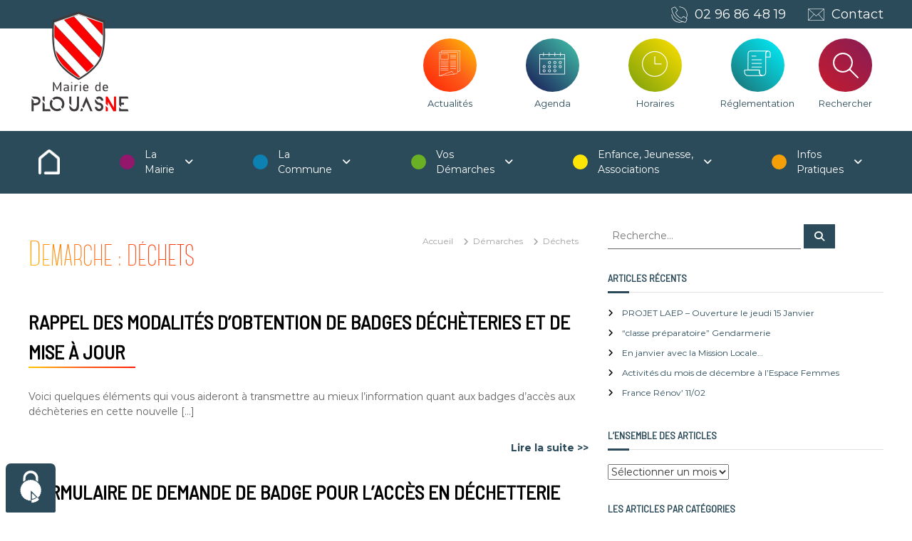

--- FILE ---
content_type: text/html; charset=UTF-8
request_url: https://plouasne.fr/cat-demarches/dechets/
body_size: 15733
content:
<!DOCTYPE html>
<html lang="fr-FR">
<head>
<meta charset="UTF-8">
<meta name="viewport" content="width=device-width, initial-scale=1">
<link rel="profile" href="https://gmpg.org/xfn/11">
<link rel="stylesheet" type="text/css" href="//cdn.jsdelivr.net/npm/slick-carousel@1.8.1/slick/slick.css"/>
<!--[if IE]>
  <link rel="stylesheet" href="https://plouasne.fr/wp-content/themes/flash-child/css/ie.css" type="text/css">
<![endif]--> 
<title>Déchets &#8211; Mairie de Plouasne</title>
<meta name='robots' content='max-image-preview:large' />
<script>
		var tarteaucitronForceLanguage = "fr";
		</script><script type="text/javascript" src="https://tarteaucitron.io/load.js?locale=fr&iswordpress=true&domain=plouasne.fr&uuid=f07d5173da049b7600284b320ceff9d74748f5f7"></script><link rel='dns-prefetch' href='//hcaptcha.com' />
<link rel="alternate" type="application/rss+xml" title="Mairie de Plouasne &raquo; Flux" href="https://plouasne.fr/feed/" />
<link rel="alternate" type="application/rss+xml" title="Mairie de Plouasne &raquo; Flux des commentaires" href="https://plouasne.fr/comments/feed/" />
<link rel="alternate" type="application/rss+xml" title="Flux pour Mairie de Plouasne &raquo; Déchets demarche" href="https://plouasne.fr/cat-demarches/dechets/feed/" />
<script type="text/javascript">
/* <![CDATA[ */
window._wpemojiSettings = {"baseUrl":"https:\/\/s.w.org\/images\/core\/emoji\/14.0.0\/72x72\/","ext":".png","svgUrl":"https:\/\/s.w.org\/images\/core\/emoji\/14.0.0\/svg\/","svgExt":".svg","source":{"concatemoji":"https:\/\/plouasne.fr\/wp-includes\/js\/wp-emoji-release.min.js?ver=9002a2d162581c579d66571e8fdc5633"}};
/*! This file is auto-generated */
!function(i,n){var o,s,e;function c(e){try{var t={supportTests:e,timestamp:(new Date).valueOf()};sessionStorage.setItem(o,JSON.stringify(t))}catch(e){}}function p(e,t,n){e.clearRect(0,0,e.canvas.width,e.canvas.height),e.fillText(t,0,0);var t=new Uint32Array(e.getImageData(0,0,e.canvas.width,e.canvas.height).data),r=(e.clearRect(0,0,e.canvas.width,e.canvas.height),e.fillText(n,0,0),new Uint32Array(e.getImageData(0,0,e.canvas.width,e.canvas.height).data));return t.every(function(e,t){return e===r[t]})}function u(e,t,n){switch(t){case"flag":return n(e,"\ud83c\udff3\ufe0f\u200d\u26a7\ufe0f","\ud83c\udff3\ufe0f\u200b\u26a7\ufe0f")?!1:!n(e,"\ud83c\uddfa\ud83c\uddf3","\ud83c\uddfa\u200b\ud83c\uddf3")&&!n(e,"\ud83c\udff4\udb40\udc67\udb40\udc62\udb40\udc65\udb40\udc6e\udb40\udc67\udb40\udc7f","\ud83c\udff4\u200b\udb40\udc67\u200b\udb40\udc62\u200b\udb40\udc65\u200b\udb40\udc6e\u200b\udb40\udc67\u200b\udb40\udc7f");case"emoji":return!n(e,"\ud83e\udef1\ud83c\udffb\u200d\ud83e\udef2\ud83c\udfff","\ud83e\udef1\ud83c\udffb\u200b\ud83e\udef2\ud83c\udfff")}return!1}function f(e,t,n){var r="undefined"!=typeof WorkerGlobalScope&&self instanceof WorkerGlobalScope?new OffscreenCanvas(300,150):i.createElement("canvas"),a=r.getContext("2d",{willReadFrequently:!0}),o=(a.textBaseline="top",a.font="600 32px Arial",{});return e.forEach(function(e){o[e]=t(a,e,n)}),o}function t(e){var t=i.createElement("script");t.src=e,t.defer=!0,i.head.appendChild(t)}"undefined"!=typeof Promise&&(o="wpEmojiSettingsSupports",s=["flag","emoji"],n.supports={everything:!0,everythingExceptFlag:!0},e=new Promise(function(e){i.addEventListener("DOMContentLoaded",e,{once:!0})}),new Promise(function(t){var n=function(){try{var e=JSON.parse(sessionStorage.getItem(o));if("object"==typeof e&&"number"==typeof e.timestamp&&(new Date).valueOf()<e.timestamp+604800&&"object"==typeof e.supportTests)return e.supportTests}catch(e){}return null}();if(!n){if("undefined"!=typeof Worker&&"undefined"!=typeof OffscreenCanvas&&"undefined"!=typeof URL&&URL.createObjectURL&&"undefined"!=typeof Blob)try{var e="postMessage("+f.toString()+"("+[JSON.stringify(s),u.toString(),p.toString()].join(",")+"));",r=new Blob([e],{type:"text/javascript"}),a=new Worker(URL.createObjectURL(r),{name:"wpTestEmojiSupports"});return void(a.onmessage=function(e){c(n=e.data),a.terminate(),t(n)})}catch(e){}c(n=f(s,u,p))}t(n)}).then(function(e){for(var t in e)n.supports[t]=e[t],n.supports.everything=n.supports.everything&&n.supports[t],"flag"!==t&&(n.supports.everythingExceptFlag=n.supports.everythingExceptFlag&&n.supports[t]);n.supports.everythingExceptFlag=n.supports.everythingExceptFlag&&!n.supports.flag,n.DOMReady=!1,n.readyCallback=function(){n.DOMReady=!0}}).then(function(){return e}).then(function(){var e;n.supports.everything||(n.readyCallback(),(e=n.source||{}).concatemoji?t(e.concatemoji):e.wpemoji&&e.twemoji&&(t(e.twemoji),t(e.wpemoji)))}))}((window,document),window._wpemojiSettings);
/* ]]> */
</script>
<style id='wp-emoji-styles-inline-css' type='text/css'>

	img.wp-smiley, img.emoji {
		display: inline !important;
		border: none !important;
		box-shadow: none !important;
		height: 1em !important;
		width: 1em !important;
		margin: 0 0.07em !important;
		vertical-align: -0.1em !important;
		background: none !important;
		padding: 0 !important;
	}
</style>
<link rel='stylesheet' id='wp-block-library-css' href='https://plouasne.fr/wp-includes/css/dist/block-library/style.min.css?ver=9002a2d162581c579d66571e8fdc5633' type='text/css' media='all' />
<style id='wp-block-library-theme-inline-css' type='text/css'>
.wp-block-audio figcaption{color:#555;font-size:13px;text-align:center}.is-dark-theme .wp-block-audio figcaption{color:hsla(0,0%,100%,.65)}.wp-block-audio{margin:0 0 1em}.wp-block-code{border:1px solid #ccc;border-radius:4px;font-family:Menlo,Consolas,monaco,monospace;padding:.8em 1em}.wp-block-embed figcaption{color:#555;font-size:13px;text-align:center}.is-dark-theme .wp-block-embed figcaption{color:hsla(0,0%,100%,.65)}.wp-block-embed{margin:0 0 1em}.blocks-gallery-caption{color:#555;font-size:13px;text-align:center}.is-dark-theme .blocks-gallery-caption{color:hsla(0,0%,100%,.65)}.wp-block-image figcaption{color:#555;font-size:13px;text-align:center}.is-dark-theme .wp-block-image figcaption{color:hsla(0,0%,100%,.65)}.wp-block-image{margin:0 0 1em}.wp-block-pullquote{border-bottom:4px solid;border-top:4px solid;color:currentColor;margin-bottom:1.75em}.wp-block-pullquote cite,.wp-block-pullquote footer,.wp-block-pullquote__citation{color:currentColor;font-size:.8125em;font-style:normal;text-transform:uppercase}.wp-block-quote{border-left:.25em solid;margin:0 0 1.75em;padding-left:1em}.wp-block-quote cite,.wp-block-quote footer{color:currentColor;font-size:.8125em;font-style:normal;position:relative}.wp-block-quote.has-text-align-right{border-left:none;border-right:.25em solid;padding-left:0;padding-right:1em}.wp-block-quote.has-text-align-center{border:none;padding-left:0}.wp-block-quote.is-large,.wp-block-quote.is-style-large,.wp-block-quote.is-style-plain{border:none}.wp-block-search .wp-block-search__label{font-weight:700}.wp-block-search__button{border:1px solid #ccc;padding:.375em .625em}:where(.wp-block-group.has-background){padding:1.25em 2.375em}.wp-block-separator.has-css-opacity{opacity:.4}.wp-block-separator{border:none;border-bottom:2px solid;margin-left:auto;margin-right:auto}.wp-block-separator.has-alpha-channel-opacity{opacity:1}.wp-block-separator:not(.is-style-wide):not(.is-style-dots){width:100px}.wp-block-separator.has-background:not(.is-style-dots){border-bottom:none;height:1px}.wp-block-separator.has-background:not(.is-style-wide):not(.is-style-dots){height:2px}.wp-block-table{margin:0 0 1em}.wp-block-table td,.wp-block-table th{word-break:normal}.wp-block-table figcaption{color:#555;font-size:13px;text-align:center}.is-dark-theme .wp-block-table figcaption{color:hsla(0,0%,100%,.65)}.wp-block-video figcaption{color:#555;font-size:13px;text-align:center}.is-dark-theme .wp-block-video figcaption{color:hsla(0,0%,100%,.65)}.wp-block-video{margin:0 0 1em}.wp-block-template-part.has-background{margin-bottom:0;margin-top:0;padding:1.25em 2.375em}
</style>
<style id='wordtour-block-style-inline-css' type='text/css'>
.is-root-container .wp-block-wordtour-block{margin-left:0!important;margin-right:0!important;max-width:100vw!important}.wp-block-wordtour-block,.wp-block-wordtour-block h1,.wp-block-wordtour-block h2,.wp-block-wordtour-block h3,.wp-block-wordtour-block h4,.wp-block-wordtour-block h5,.wp-block-wordtour-block h6,.wp-block-wordtour-block input,.wp-block-wordtour-block p{margin:0;padding:0}.site-main{margin:0 auto;min-width:100%}.infoPage{align-items:center;display:flex;flex-direction:row;height:20vh;justify-content:space-between;padding-left:10%;padding-right:10%}.infoPage h1{color:#fff;font-size:3em;font-weight:800;text-transform:capitalize}.infoPage i{font-size:4em}.detailsPOI{align-items:center;display:flex;flex-direction:column;justify-content:center;padding:1em 20% 2em}.detailsPOI .gallery-img{border:2px solid #ddd;height:30em;margin:1em;padding:2em;width:100%}@media(max-width:1200px){.detailsPOI{padding:1em 10% 2em}}@media(max-width:1200px)and (max-width:900px){.detailsPOI{padding:1em 0 2em}.infoPage h1{font-size:1.7em}.infoPage i{font-size:2em}.infoPage p{font-size:.9em}}

</style>
<style id='classic-theme-styles-inline-css' type='text/css'>
/*! This file is auto-generated */
.wp-block-button__link{color:#fff;background-color:#32373c;border-radius:9999px;box-shadow:none;text-decoration:none;padding:calc(.667em + 2px) calc(1.333em + 2px);font-size:1.125em}.wp-block-file__button{background:#32373c;color:#fff;text-decoration:none}
</style>
<style id='global-styles-inline-css' type='text/css'>
body{--wp--preset--color--black: #000000;--wp--preset--color--cyan-bluish-gray: #abb8c3;--wp--preset--color--white: #ffffff;--wp--preset--color--pale-pink: #f78da7;--wp--preset--color--vivid-red: #cf2e2e;--wp--preset--color--luminous-vivid-orange: #ff6900;--wp--preset--color--luminous-vivid-amber: #fcb900;--wp--preset--color--light-green-cyan: #7bdcb5;--wp--preset--color--vivid-green-cyan: #00d084;--wp--preset--color--pale-cyan-blue: #8ed1fc;--wp--preset--color--vivid-cyan-blue: #0693e3;--wp--preset--color--vivid-purple: #9b51e0;--wp--preset--gradient--vivid-cyan-blue-to-vivid-purple: linear-gradient(135deg,rgba(6,147,227,1) 0%,rgb(155,81,224) 100%);--wp--preset--gradient--light-green-cyan-to-vivid-green-cyan: linear-gradient(135deg,rgb(122,220,180) 0%,rgb(0,208,130) 100%);--wp--preset--gradient--luminous-vivid-amber-to-luminous-vivid-orange: linear-gradient(135deg,rgba(252,185,0,1) 0%,rgba(255,105,0,1) 100%);--wp--preset--gradient--luminous-vivid-orange-to-vivid-red: linear-gradient(135deg,rgba(255,105,0,1) 0%,rgb(207,46,46) 100%);--wp--preset--gradient--very-light-gray-to-cyan-bluish-gray: linear-gradient(135deg,rgb(238,238,238) 0%,rgb(169,184,195) 100%);--wp--preset--gradient--cool-to-warm-spectrum: linear-gradient(135deg,rgb(74,234,220) 0%,rgb(151,120,209) 20%,rgb(207,42,186) 40%,rgb(238,44,130) 60%,rgb(251,105,98) 80%,rgb(254,248,76) 100%);--wp--preset--gradient--blush-light-purple: linear-gradient(135deg,rgb(255,206,236) 0%,rgb(152,150,240) 100%);--wp--preset--gradient--blush-bordeaux: linear-gradient(135deg,rgb(254,205,165) 0%,rgb(254,45,45) 50%,rgb(107,0,62) 100%);--wp--preset--gradient--luminous-dusk: linear-gradient(135deg,rgb(255,203,112) 0%,rgb(199,81,192) 50%,rgb(65,88,208) 100%);--wp--preset--gradient--pale-ocean: linear-gradient(135deg,rgb(255,245,203) 0%,rgb(182,227,212) 50%,rgb(51,167,181) 100%);--wp--preset--gradient--electric-grass: linear-gradient(135deg,rgb(202,248,128) 0%,rgb(113,206,126) 100%);--wp--preset--gradient--midnight: linear-gradient(135deg,rgb(2,3,129) 0%,rgb(40,116,252) 100%);--wp--preset--font-size--small: 13px;--wp--preset--font-size--medium: 20px;--wp--preset--font-size--large: 36px;--wp--preset--font-size--x-large: 42px;--wp--preset--spacing--20: 0.44rem;--wp--preset--spacing--30: 0.67rem;--wp--preset--spacing--40: 1rem;--wp--preset--spacing--50: 1.5rem;--wp--preset--spacing--60: 2.25rem;--wp--preset--spacing--70: 3.38rem;--wp--preset--spacing--80: 5.06rem;--wp--preset--shadow--natural: 6px 6px 9px rgba(0, 0, 0, 0.2);--wp--preset--shadow--deep: 12px 12px 50px rgba(0, 0, 0, 0.4);--wp--preset--shadow--sharp: 6px 6px 0px rgba(0, 0, 0, 0.2);--wp--preset--shadow--outlined: 6px 6px 0px -3px rgba(255, 255, 255, 1), 6px 6px rgba(0, 0, 0, 1);--wp--preset--shadow--crisp: 6px 6px 0px rgba(0, 0, 0, 1);}:where(.is-layout-flex){gap: 0.5em;}:where(.is-layout-grid){gap: 0.5em;}body .is-layout-flow > .alignleft{float: left;margin-inline-start: 0;margin-inline-end: 2em;}body .is-layout-flow > .alignright{float: right;margin-inline-start: 2em;margin-inline-end: 0;}body .is-layout-flow > .aligncenter{margin-left: auto !important;margin-right: auto !important;}body .is-layout-constrained > .alignleft{float: left;margin-inline-start: 0;margin-inline-end: 2em;}body .is-layout-constrained > .alignright{float: right;margin-inline-start: 2em;margin-inline-end: 0;}body .is-layout-constrained > .aligncenter{margin-left: auto !important;margin-right: auto !important;}body .is-layout-constrained > :where(:not(.alignleft):not(.alignright):not(.alignfull)){max-width: var(--wp--style--global--content-size);margin-left: auto !important;margin-right: auto !important;}body .is-layout-constrained > .alignwide{max-width: var(--wp--style--global--wide-size);}body .is-layout-flex{display: flex;}body .is-layout-flex{flex-wrap: wrap;align-items: center;}body .is-layout-flex > *{margin: 0;}body .is-layout-grid{display: grid;}body .is-layout-grid > *{margin: 0;}:where(.wp-block-columns.is-layout-flex){gap: 2em;}:where(.wp-block-columns.is-layout-grid){gap: 2em;}:where(.wp-block-post-template.is-layout-flex){gap: 1.25em;}:where(.wp-block-post-template.is-layout-grid){gap: 1.25em;}.has-black-color{color: var(--wp--preset--color--black) !important;}.has-cyan-bluish-gray-color{color: var(--wp--preset--color--cyan-bluish-gray) !important;}.has-white-color{color: var(--wp--preset--color--white) !important;}.has-pale-pink-color{color: var(--wp--preset--color--pale-pink) !important;}.has-vivid-red-color{color: var(--wp--preset--color--vivid-red) !important;}.has-luminous-vivid-orange-color{color: var(--wp--preset--color--luminous-vivid-orange) !important;}.has-luminous-vivid-amber-color{color: var(--wp--preset--color--luminous-vivid-amber) !important;}.has-light-green-cyan-color{color: var(--wp--preset--color--light-green-cyan) !important;}.has-vivid-green-cyan-color{color: var(--wp--preset--color--vivid-green-cyan) !important;}.has-pale-cyan-blue-color{color: var(--wp--preset--color--pale-cyan-blue) !important;}.has-vivid-cyan-blue-color{color: var(--wp--preset--color--vivid-cyan-blue) !important;}.has-vivid-purple-color{color: var(--wp--preset--color--vivid-purple) !important;}.has-black-background-color{background-color: var(--wp--preset--color--black) !important;}.has-cyan-bluish-gray-background-color{background-color: var(--wp--preset--color--cyan-bluish-gray) !important;}.has-white-background-color{background-color: var(--wp--preset--color--white) !important;}.has-pale-pink-background-color{background-color: var(--wp--preset--color--pale-pink) !important;}.has-vivid-red-background-color{background-color: var(--wp--preset--color--vivid-red) !important;}.has-luminous-vivid-orange-background-color{background-color: var(--wp--preset--color--luminous-vivid-orange) !important;}.has-luminous-vivid-amber-background-color{background-color: var(--wp--preset--color--luminous-vivid-amber) !important;}.has-light-green-cyan-background-color{background-color: var(--wp--preset--color--light-green-cyan) !important;}.has-vivid-green-cyan-background-color{background-color: var(--wp--preset--color--vivid-green-cyan) !important;}.has-pale-cyan-blue-background-color{background-color: var(--wp--preset--color--pale-cyan-blue) !important;}.has-vivid-cyan-blue-background-color{background-color: var(--wp--preset--color--vivid-cyan-blue) !important;}.has-vivid-purple-background-color{background-color: var(--wp--preset--color--vivid-purple) !important;}.has-black-border-color{border-color: var(--wp--preset--color--black) !important;}.has-cyan-bluish-gray-border-color{border-color: var(--wp--preset--color--cyan-bluish-gray) !important;}.has-white-border-color{border-color: var(--wp--preset--color--white) !important;}.has-pale-pink-border-color{border-color: var(--wp--preset--color--pale-pink) !important;}.has-vivid-red-border-color{border-color: var(--wp--preset--color--vivid-red) !important;}.has-luminous-vivid-orange-border-color{border-color: var(--wp--preset--color--luminous-vivid-orange) !important;}.has-luminous-vivid-amber-border-color{border-color: var(--wp--preset--color--luminous-vivid-amber) !important;}.has-light-green-cyan-border-color{border-color: var(--wp--preset--color--light-green-cyan) !important;}.has-vivid-green-cyan-border-color{border-color: var(--wp--preset--color--vivid-green-cyan) !important;}.has-pale-cyan-blue-border-color{border-color: var(--wp--preset--color--pale-cyan-blue) !important;}.has-vivid-cyan-blue-border-color{border-color: var(--wp--preset--color--vivid-cyan-blue) !important;}.has-vivid-purple-border-color{border-color: var(--wp--preset--color--vivid-purple) !important;}.has-vivid-cyan-blue-to-vivid-purple-gradient-background{background: var(--wp--preset--gradient--vivid-cyan-blue-to-vivid-purple) !important;}.has-light-green-cyan-to-vivid-green-cyan-gradient-background{background: var(--wp--preset--gradient--light-green-cyan-to-vivid-green-cyan) !important;}.has-luminous-vivid-amber-to-luminous-vivid-orange-gradient-background{background: var(--wp--preset--gradient--luminous-vivid-amber-to-luminous-vivid-orange) !important;}.has-luminous-vivid-orange-to-vivid-red-gradient-background{background: var(--wp--preset--gradient--luminous-vivid-orange-to-vivid-red) !important;}.has-very-light-gray-to-cyan-bluish-gray-gradient-background{background: var(--wp--preset--gradient--very-light-gray-to-cyan-bluish-gray) !important;}.has-cool-to-warm-spectrum-gradient-background{background: var(--wp--preset--gradient--cool-to-warm-spectrum) !important;}.has-blush-light-purple-gradient-background{background: var(--wp--preset--gradient--blush-light-purple) !important;}.has-blush-bordeaux-gradient-background{background: var(--wp--preset--gradient--blush-bordeaux) !important;}.has-luminous-dusk-gradient-background{background: var(--wp--preset--gradient--luminous-dusk) !important;}.has-pale-ocean-gradient-background{background: var(--wp--preset--gradient--pale-ocean) !important;}.has-electric-grass-gradient-background{background: var(--wp--preset--gradient--electric-grass) !important;}.has-midnight-gradient-background{background: var(--wp--preset--gradient--midnight) !important;}.has-small-font-size{font-size: var(--wp--preset--font-size--small) !important;}.has-medium-font-size{font-size: var(--wp--preset--font-size--medium) !important;}.has-large-font-size{font-size: var(--wp--preset--font-size--large) !important;}.has-x-large-font-size{font-size: var(--wp--preset--font-size--x-large) !important;}
.wp-block-navigation a:where(:not(.wp-element-button)){color: inherit;}
:where(.wp-block-post-template.is-layout-flex){gap: 1.25em;}:where(.wp-block-post-template.is-layout-grid){gap: 1.25em;}
:where(.wp-block-columns.is-layout-flex){gap: 2em;}:where(.wp-block-columns.is-layout-grid){gap: 2em;}
.wp-block-pullquote{font-size: 1.5em;line-height: 1.6;}
</style>
<link rel='stylesheet' id='everest-forms-general-css' href='https://plouasne.fr/wp-content/plugins/everest-forms/assets/css/everest-forms.css?ver=2.0.7' type='text/css' media='all' />
<link rel='stylesheet' id='parent-style-css' href='https://plouasne.fr/wp-content/themes/flash/style.css?ver=9002a2d162581c579d66571e8fdc5633' type='text/css' media='all' />
<link rel='stylesheet' id='font-awesome-4-css' href='https://plouasne.fr/wp-content/themes/flash/css/v4-shims.min.css?ver=4.7.0' type='text/css' media='all' />
<link rel='stylesheet' id='font-awesome-all-css' href='https://plouasne.fr/wp-content/themes/flash/css/all.min.css?ver=6.7.2' type='text/css' media='all' />
<link rel='stylesheet' id='font-awesome-solid-css' href='https://plouasne.fr/wp-content/themes/flash/css/solid.min.css?ver=6.7.2' type='text/css' media='all' />
<link rel='stylesheet' id='font-awesome-regular-css' href='https://plouasne.fr/wp-content/themes/flash/css/regular.min.css?ver=6.7.2' type='text/css' media='all' />
<link rel='stylesheet' id='font-awesome-brands-css' href='https://plouasne.fr/wp-content/themes/flash/css/brands.min.css?ver=6.7.2' type='text/css' media='all' />
<link rel='stylesheet' id='flash-style-css' href='https://plouasne.fr/wp-content/themes/flash-child/style.css?ver=9002a2d162581c579d66571e8fdc5633' type='text/css' media='all' />
<style id='flash-style-inline-css' type='text/css'>

	/* Custom Link Color */
	#site-navigation ul li:hover > a, #site-navigation ul li.current-menu-item > a, #site-navigation ul li.current_page_item > a, #site-navigation ul li.current_page_ancestor > a, #site-navigation ul li.current-menu-ancestor > a,#site-navigation ul.sub-menu li:hover > a,#site-navigation ul li ul.sub-menu li.menu-item-has-children ul li:hover > a,#site-navigation ul li ul.sub-menu li.menu-item-has-children:hover > .menu-item,body.transparent #masthead .header-bottom #site-navigation ul li:hover > .menu-item,body.transparent #masthead .header-bottom #site-navigation ul li:hover > a,body.transparent #masthead .header-bottom #site-navigation ul.sub-menu li:hover > a,body.transparent #masthead .header-bottom #site-navigation ul.sub-menu li.menu-item-has-children ul li:hover > a,body.transparent.header-sticky #masthead-sticky-wrapper #masthead .header-bottom #site-navigation ul.sub-menu li > a:hover,.tg-service-widget .service-title-wrap a:hover,.tg-service-widget .service-more,.feature-product-section .button-group button:hover ,.fun-facts-section .fun-facts-icon-wrap,.fun-facts-section .tg-fun-facts-widget.tg-fun-facts-layout-2 .counter-wrapper,.blog-section .tg-blog-widget-layout-2 .blog-content .read-more-container .read-more a,footer.footer-layout #top-footer .widget-title::first-letter,footer.footer-layout #top-footer .widget ul li a:hover,footer.footer-layout #bottom-footer .copyright .copyright-text a:hover,footer.footer-layout #bottom-footer .footer-menu ul li a:hover,.archive #primary .entry-content-block h2.entry-title a:hover,.blog #primary .entry-content-block h2.entry-title a:hover,#secondary .widget ul li a:hover,.woocommerce-Price-amount.amount,.team-wrapper .team-content-wrapper .team-social a:hover,.testimonial-container .testimonial-wrapper .testimonial-slide .testominial-content-wrapper .testimonial-icon,.footer-menu li a:hover,.tg-feature-product-filter-layout .button.is-checked:hover,.testimonial-container .testimonial-icon,#site-navigation ul li.menu-item-has-children:hover > .sub-toggle,.woocommerce-error::before, .woocommerce-info::before, .woocommerce-message::before,#primary .post .entry-content-block .entry-meta a:hover,#primary .post .entry-content-block .entry-meta span:hover,.entry-meta span:hover a,.post .entry-content-block .entry-footer span a:hover,#secondary .widget ul li a,#comments .comment-list article.comment-body .reply a,.tg-slider-widget .btn-wrapper a,.entry-content a, .related-posts-wrapper .entry-title a:hover,
		.related-posts-wrapper .entry-meta > span a:hover{
			color: #2b4b5a;
	}

	.blog-section .tg-blog-widget-layout-1 .tg-blog-widget:hover, #scroll-up,.header-bottom .search-wrap .search-box .searchform .btn:hover,.header-bottom .cart-wrap .flash-cart-views a span,body.transparent #masthead .header-bottom #site-navigation ul li a::before,.tg-slider-widget.slider-dark .btn-wrapper a:hover, .section-title:after,.about-section .about-content-wrapper .btn-wrapper a,.tg-service-widget .service-icon-wrap,.team-wrapper .team-content-wrapper .team-designation:after,.call-to-action-section .btn-wrapper a:hover,.blog-section .tg-blog-widget-layout-1:hover,.blog-section .tg-blog-widget-layout-2 .post-image .entry-date,.blog-section .tg-blog-widget-layout-2 .blog-content .post-readmore,.pricing-table-section .tg-pricing-table-widget:hover,.pricing-table-section .tg-pricing-table-widget.tg-pricing-table-layout-2 .pricing,.pricing-table-section .tg-pricing-table-widget.tg-pricing-table-layout-2 .btn-wrapper a,footer.footer-layout #top-footer .widget_tag_cloud .tagcloud a:hover,#secondary .widget-title:after, #secondary .searchform .btn:hover,#primary .searchform .btn:hover,  #respond #commentform .form-submit input,.woocommerce span.onsale, .woocommerce ul.products li.product .onsale,.woocommerce ul.products li.product .button,.woocommerce #respond input#submit.alt,.woocommerce a.button.alt,.woocommerce button.button.alt,.woocommerce input.button.alt,.added_to_cart.wc-forward,.testimonial-container .swiper-pagination.testimonial-pager .swiper-pagination-bullet:hover, .testimonial-container .swiper-pagination.testimonial-pager .swiper-pagination-bullet.swiper-pagination-bullet-active,.header-bottom .searchform .btn,.navigation .nav-links a:hover, .bttn:hover, button, input[type="button"]:hover, input[type="reset"]:hover, input[type="submit"]:hover,.tg-slider-widget .btn-wrapper a:hover  {
		background-color: #2b4b5a;
	}
	.feature-product-section .tg-feature-product-layout-2 .tg-container .tg-column-wrapper .tg-feature-product-widget .featured-image-desc, .tg-team-widget.tg-team-layout-3 .team-wrapper .team-img .team-social {
		background-color: rgba( 43, 75, 90, 0.8);
	}
	#respond #commentform .form-submit input:hover{
	background-color: #173746;
	}

	.tg-slider-widget.slider-dark .btn-wrapper a:hover,.call-to-action-section .btn-wrapper a:hover,footer.footer-layout #top-footer .widget_tag_cloud .tagcloud a:hover,.woocommerce-error, .woocommerce-info, .woocommerce-message,#comments .comment-list article.comment-body .reply a::before,.tg-slider-widget .btn-wrapper a, .tg-slider-widget .btn-wrapper a:hover {
		border-color: #2b4b5a;
	}
	body.transparent.header-sticky #masthead-sticky-wrapper.is-sticky #site-navigation ul li.current-flash-item a, #site-navigation ul li.current-flash-item a, body.transparent.header-sticky #masthead-sticky-wrapper #site-navigation ul li:hover > a,body.transparent #site-navigation ul li:hover .sub-toggle{
			color: #2b4b5a;
		}

	.tg-service-widget .service-icon-wrap:after{
			border-top-color: #2b4b5a;
		}
	body.transparent.header-sticky #masthead-sticky-wrapper .search-wrap .search-icon:hover, body.transparent .search-wrap .search-icon:hover, .header-bottom .search-wrap .search-icon:hover {
	  border-color: #2b4b5a;
	}
	body.transparent.header-sticky #masthead-sticky-wrapper .search-wrap .search-icon:hover, body.transparent #masthead .header-bottom .search-wrap .search-icon:hover, .header-bottom .search-wrap .search-icon:hover,.breadcrumb-trail.breadcrumbs .trail-items li:first-child span:hover,.breadcrumb-trail.breadcrumbs .trail-items li span:hover a {
	  color: #2b4b5a;
	}
	.woocommerce ul.products li.product .button:hover, .woocommerce #respond input#submit.alt:hover, .woocommerce a.button.alt:hover, .woocommerce button.button.alt:hover, .woocommerce input.button.alt:hover,.added_to_cart.wc-forward:hover{
		background-color: #173746;
	}
	#preloader-background span {
		background-color: #173746;
	}
	#preloader-background span {
		--primary-color : #173746;
	}
	.feature-product-section .tg-feature-product-widget .featured-image-desc::before,.blog-section .row:nth-child(odd) .tg-blog-widget:hover .post-image::before{
			border-right-color: #2b4b5a;
		}
	.feature-product-section .tg-feature-product-widget .featured-image-desc::before,.blog-section .row:nth-child(odd) .tg-blog-widget:hover .post-image::before,footer.footer-layout #top-footer .widget-title,.blog-section .row:nth-child(2n) .tg-blog-widget:hover .post-image::before{
		border-left-color: #2b4b5a;
	}
	.blog-section .tg-blog-widget-layout-2 .entry-title a:hover,
	.blog-section .tg-blog-widget-layout-2 .tg-blog-widget:hover .blog-content .entry-title a:hover,
	.tg-blog-widget-layout-2 .read-more-container .entry-author:hover a,
	.tg-blog-widget-layout-2 .read-more-container .entry-author:hover,
	.blog-section .tg-blog-widget-layout-2 .read-more-container .read-more:hover a{
			color: #173746;
		}

	.tg-service-widget .service-more:hover{
		color: #173746;
	}

	@media(max-width: 980px){
		#site-navigation ul li.menu-item-has-children span.sub-toggle {
			background-color: #2b4b5a;
		}
	}

		@media screen and (min-width: 56.875em) {
			.main-navigation li:hover > a,
			.main-navigation li.focus > a {
				color: #2b4b5a;
			}
		}
	

		/* Site Title */
		.site-branding {
			margin: 0 auto 0 0;
		}

		.site-branding .site-title,
		.site-description {
			clip: rect(1px, 1px, 1px, 1px);
			position: absolute !important;
			height: 1px;
			width: 1px;
			overflow: hidden;
		}
		.logo .logo-text{
			padding: 0;
		}
		
</style>
<link rel='stylesheet' id='responsive-css' href='https://plouasne.fr/wp-content/themes/flash/css/responsive.min.css?ver=9002a2d162581c579d66571e8fdc5633' type='text/css' media='' />
<script type="text/javascript" id="wp-statistics-tracker-js-extra">
/* <![CDATA[ */
var WP_Statistics_Tracker_Object = {"hitRequestUrl":"https:\/\/plouasne.fr\/wp-json\/wp-statistics\/v2\/hit?wp_statistics_hit_rest=yes&track_all=0&current_page_type=tax&current_page_id=103&search_query&page_uri=L2NhdC1kZW1hcmNoZXMvZGVjaGV0cy8","keepOnlineRequestUrl":"https:\/\/plouasne.fr\/wp-json\/wp-statistics\/v2\/online?wp_statistics_hit_rest=yes&track_all=0&current_page_type=tax&current_page_id=103&search_query&page_uri=L2NhdC1kZW1hcmNoZXMvZGVjaGV0cy8","option":{"dntEnabled":"1","cacheCompatibility":""}};
/* ]]> */
</script>
<script type="text/javascript" src="https://plouasne.fr/wp-content/plugins/wp-statistics/assets/js/tracker.js?ver=9002a2d162581c579d66571e8fdc5633" id="wp-statistics-tracker-js"></script>
<script type="text/javascript" src="https://plouasne.fr/wp-content/themes/flash-child/assets/functions.js?ver=9002a2d162581c579d66571e8fdc5633" id="custom-js"></script>
<script type="text/javascript" src="https://plouasne.fr/wp-includes/js/jquery/jquery.min.js?ver=3.7.1" id="jquery-core-js"></script>
<script type="text/javascript" src="https://plouasne.fr/wp-includes/js/jquery/jquery-migrate.min.js?ver=3.4.1" id="jquery-migrate-js"></script>
<link rel="https://api.w.org/" href="https://plouasne.fr/wp-json/" /><link rel="alternate" type="application/json" href="https://plouasne.fr/wp-json/wp/v2/cat-demarches/103" /><link rel="EditURI" type="application/rsd+xml" title="RSD" href="https://plouasne.fr/xmlrpc.php?rsd" />

<style>
.h-captcha{position:relative;display:block;margin-bottom:2rem;padding:0;clear:both}.h-captcha[data-size="normal"]{width:303px;height:78px}.h-captcha[data-size="compact"]{width:164px;height:144px}.h-captcha[data-size="invisible"]{display:none}.h-captcha::before{content:'';display:block;position:absolute;top:0;left:0;background:url(https://plouasne.fr/wp-content/plugins/hcaptcha-for-forms-and-more/assets/images/hcaptcha-div-logo.svg) no-repeat;border:1px solid transparent;border-radius:4px}.h-captcha[data-size="normal"]::before{width:300px;height:74px;background-position:94% 28%}.h-captcha[data-size="compact"]::before{width:156px;height:136px;background-position:50% 79%}.h-captcha[data-theme="light"]::before,body.is-light-theme .h-captcha[data-theme="auto"]::before,.h-captcha[data-theme="auto"]::before{background-color:#fafafa;border:1px solid #e0e0e0}.h-captcha[data-theme="dark"]::before,body.is-dark-theme .h-captcha[data-theme="auto"]::before,html.wp-dark-mode-active .h-captcha[data-theme="auto"]::before,html.drdt-dark-mode .h-captcha[data-theme="auto"]::before{background-image:url(https://plouasne.fr/wp-content/plugins/hcaptcha-for-forms-and-more/assets/images/hcaptcha-div-logo-white.svg);background-repeat:no-repeat;background-color:#333;border:1px solid #f5f5f5}.h-captcha[data-size="invisible"]::before{display:none}.h-captcha iframe{position:relative}div[style*="z-index: 2147483647"] div[style*="border-width: 11px"][style*="position: absolute"][style*="pointer-events: none"]{border-style:none}
</style>
<!-- Analytics by WP Statistics v14.5 - https://wp-statistics.com/ -->
<link rel="icon" href="https://plouasne.fr/wp-content/uploads/2019/10/cropped-blason-plouasne-1-32x32.png" sizes="32x32" />
<link rel="icon" href="https://plouasne.fr/wp-content/uploads/2019/10/cropped-blason-plouasne-1-192x192.png" sizes="192x192" />
<link rel="apple-touch-icon" href="https://plouasne.fr/wp-content/uploads/2019/10/cropped-blason-plouasne-1-180x180.png" />
<meta name="msapplication-TileImage" content="https://plouasne.fr/wp-content/uploads/2019/10/cropped-blason-plouasne-1-270x270.png" />
		<style type="text/css" id="wp-custom-css">
			.france-services {
	background: #2b4b5a;
	color: white;
	text-align: center;
}
.france-services h3 {
	color: white !important;
}
.france-services .actus-col {
	padding: 1rem 3rem;
}
.titre-fs {
	background: #ece9e4;
}
.france-services figure, .france-services figure img {
	width: 100%;
}
.france-services .has-white-color a {
	color: white !important;
}
.page-accueil-2 h2 {
	text-align: center;
}
.page-accueil-2 h2::after {
	display: none !important;
}
.page-accueil-2 .france-services article p {
	margin-bottom: 0;
}
.page-accueil-2 .france-services article {
	border-bottom: 1px solid;
	margin-bottom: 1rem;
	padding-bottom: 1rem;
}
.page-accueil-2 .france-services article a {
	color: white !important;
	font-weight: bold;
	padding-top: 1rem;
	display: block;
}
.single-post .info-pratiques h2 {
	color: white;
}
.single-post .info-pratiques h2::after {
	display: none;
}
.note {
	margin: 1rem 0;
	font-weight: bold;
}
.loop.agenda {
	display: flex;
	padding: 0;
	justify-content: flex-start;
	align-items: flex-start;
}
.loop.agenda > div {
	width: 20%;
}
.loop.agenda {
	display: flex;
	justify-content: flex-start;
	align-items: flex-start;
	width: 100%;
	background: linear-gradient(45deg, #FFC700, #FD5D1B, #FF1F01);
}
.loop.agenda > div {
	width: 20%;
}
.agenda .post-content, .agenda .post-content h3, .agenda .post-content a {
	color: white !important;
}
.agenda .post-content p {
	margin-bottom: 0;
}
.agenda .post-content a {
	float: right;
}
.agenda .post-content {
	padding: 1rem;
}
.agenda article {
	display: grid;
	grid-template-columns: 1fr 1fr;
	grid-template-rows: 1fr;
	gap: 0px 10px;
	grid-template-areas: ". .";
	align-items: stretch;
}
.loop.agenda > div {
	width: 33%;
}
.loop.agenda > div:nth-child(4) .post-content, .loop.agenda > div:nth-child(5) .post-content, .loop.agenda > div:nth-child(6) .post-content {
	grid-row: 1;
}
.page-accueil-2 h2 {
	background: #FFC700;
	background: -webkit-linear-gradient(45deg, #FFC700, #FD5D1B, #FF1F01);
	background: -o-linear-gradient(45deg, #FFC700, #FD5D1B, #FF1F01);
	background: linear-gradient(45deg, #FFC700, #FD5D1B, #FF1F01);
	background-clip: border-box;
	-webkit-background-clip: text;
	-webkit-text-fill-color: transparent;
	font-family: 'canterlight', 'Barlow Semi Condensed', sans-serif !important;
	text-transform: uppercase;
	text-align: center;
	font-size: 3em !important;
}
.page-accueil-2 #demarches-menu {
	display: grid;
	grid-template-columns: 1fr 1fr 1fr 1fr;
	grid-template-rows: 1fr;
	grid-auto-rows: 1fr;
	gap: 0px 40px;
	grid-auto-flow: row;
	align-items: center;
	grid-template-areas: ". . . .";
	padding-top: 0;
}
.loop.actu-slide.actualites .post-content {
	background: #ece9e4;
	padding: 1rem;
}
.page-accueil-2 .agenda a {
	font-weight: bold;
}
.plr {
	padding-left: 3rem;
	padding-right: 3rem;
}
.page-accueil-2 .full-width #primary .entry-content > .alignfull, .page-accueil-2 .full-width-center #primary .entry-content > .alignfull {
	margin-left: calc(50% - 49vw);
	margin-right: calc(50% - 50vw);
	max-width: unset;
}
.caption-wrap {
	background: linear-gradient(to right, rgba(33, 58, 102, 0.6), rgba(57, 157, 151, 0.6)) !important;
	width: 37% !important;
	height: 100% !important;
	max-height: initial !important;
  max-width: initial !important;
	opacity: 1 !important
}
.caption-title {
	font-size: 48px;
	font-weight: 800;
	line-height: 1.5;
	text-transform: uppercase;
}
.caption-title, .caption-desc {
	color: #fff;
}
#metaslider-id-7778 {
	padding-bottom: 0;
}
.page-les-actualites-france-services .post-content {
	text-align: left;
	margin-bottom: 2em;
}
.page-les-actualites-france-services .post-content h2, .page-les-actualites-france-services .post-content h3 {
	color: #2b4b5a;
	font-family: 'Barlow Semi Condensed', sans-serif;
	font-size: 2em;
	text-transform: uppercase;
}
.page-les-actualites-france-services .post-content .note p, .page-les-actualites-france-services .post-content p {
	margin-bottom: 0;
}
.page-les-actualites-france-services .post-content p {
	margin-bottom: 0;
}
.page-les-actualites-france-services .post-content a {
	float: right;
	font-weight: bold;
	margin-top: 1rem;
}
.page-les-actualites-france-services .loop.actu.actualites.item {
	display: grid;
	grid-template-columns: 1fr 1fr;
	grid-template-rows: 1fr;
	grid-auto-rows: 1fr;
	gap: 20px 40px;
	grid-auto-flow: row;
	align-items: center;
	grid-template-areas: ". .";
}
@media screen and (max-width:1100px) {
	.page-accueil-2 #demarches-menu {
		grid-template-columns: 1fr 1fr 1fr;
		grid-template-areas: ". . .";
	}
	.agenda article {
		grid-template-columns: 1fr;
		grid-template-areas: ".";
	}
	.agenda > div:not(:last-child) {
			margin-right: 1em;
	}
}
@media screen and (max-width:780px) {
	.loop.agenda {
    display: flex;
    flex-direction: column;
	}
	.loop.agenda > div, .loop.agenda > div img {
		width: 100%
	}
	.page-accueil-2 #demarches-menu {
		grid-template-columns: 1fr 1fr;
		grid-template-areas: ". .";
	}
}
.displayPOI .mairiePOIs {
	background-color: #fff;
	width: 100%;
}
.block-doc a .item .info .tag span {
	color: #fff;
}
.infoPage {
	padding-left: 0;
	padding-right: 0;
}
.infos-POI-banner {
	margin: 1% 0% 3%;
}
.block-doc a {
	width: 100%;
}
.mairiePOIs .item .icon i {
	color: #2b4b5a !important;
}		</style>
		<style id="kirki-inline-styles">body{font-family:Montserrat;font-weight:400;}/* cyrillic-ext */
@font-face {
  font-family: 'Montserrat';
  font-style: normal;
  font-weight: 400;
  font-display: swap;
  src: url(https://plouasne.fr/wp-content/fonts/montserrat/font) format('woff');
  unicode-range: U+0460-052F, U+1C80-1C8A, U+20B4, U+2DE0-2DFF, U+A640-A69F, U+FE2E-FE2F;
}
/* cyrillic */
@font-face {
  font-family: 'Montserrat';
  font-style: normal;
  font-weight: 400;
  font-display: swap;
  src: url(https://plouasne.fr/wp-content/fonts/montserrat/font) format('woff');
  unicode-range: U+0301, U+0400-045F, U+0490-0491, U+04B0-04B1, U+2116;
}
/* vietnamese */
@font-face {
  font-family: 'Montserrat';
  font-style: normal;
  font-weight: 400;
  font-display: swap;
  src: url(https://plouasne.fr/wp-content/fonts/montserrat/font) format('woff');
  unicode-range: U+0102-0103, U+0110-0111, U+0128-0129, U+0168-0169, U+01A0-01A1, U+01AF-01B0, U+0300-0301, U+0303-0304, U+0308-0309, U+0323, U+0329, U+1EA0-1EF9, U+20AB;
}
/* latin-ext */
@font-face {
  font-family: 'Montserrat';
  font-style: normal;
  font-weight: 400;
  font-display: swap;
  src: url(https://plouasne.fr/wp-content/fonts/montserrat/font) format('woff');
  unicode-range: U+0100-02BA, U+02BD-02C5, U+02C7-02CC, U+02CE-02D7, U+02DD-02FF, U+0304, U+0308, U+0329, U+1D00-1DBF, U+1E00-1E9F, U+1EF2-1EFF, U+2020, U+20A0-20AB, U+20AD-20C0, U+2113, U+2C60-2C7F, U+A720-A7FF;
}
/* latin */
@font-face {
  font-family: 'Montserrat';
  font-style: normal;
  font-weight: 400;
  font-display: swap;
  src: url(https://plouasne.fr/wp-content/fonts/montserrat/font) format('woff');
  unicode-range: U+0000-00FF, U+0131, U+0152-0153, U+02BB-02BC, U+02C6, U+02DA, U+02DC, U+0304, U+0308, U+0329, U+2000-206F, U+20AC, U+2122, U+2191, U+2193, U+2212, U+2215, U+FEFF, U+FFFD;
}/* cyrillic-ext */
@font-face {
  font-family: 'Montserrat';
  font-style: normal;
  font-weight: 400;
  font-display: swap;
  src: url(https://plouasne.fr/wp-content/fonts/montserrat/font) format('woff');
  unicode-range: U+0460-052F, U+1C80-1C8A, U+20B4, U+2DE0-2DFF, U+A640-A69F, U+FE2E-FE2F;
}
/* cyrillic */
@font-face {
  font-family: 'Montserrat';
  font-style: normal;
  font-weight: 400;
  font-display: swap;
  src: url(https://plouasne.fr/wp-content/fonts/montserrat/font) format('woff');
  unicode-range: U+0301, U+0400-045F, U+0490-0491, U+04B0-04B1, U+2116;
}
/* vietnamese */
@font-face {
  font-family: 'Montserrat';
  font-style: normal;
  font-weight: 400;
  font-display: swap;
  src: url(https://plouasne.fr/wp-content/fonts/montserrat/font) format('woff');
  unicode-range: U+0102-0103, U+0110-0111, U+0128-0129, U+0168-0169, U+01A0-01A1, U+01AF-01B0, U+0300-0301, U+0303-0304, U+0308-0309, U+0323, U+0329, U+1EA0-1EF9, U+20AB;
}
/* latin-ext */
@font-face {
  font-family: 'Montserrat';
  font-style: normal;
  font-weight: 400;
  font-display: swap;
  src: url(https://plouasne.fr/wp-content/fonts/montserrat/font) format('woff');
  unicode-range: U+0100-02BA, U+02BD-02C5, U+02C7-02CC, U+02CE-02D7, U+02DD-02FF, U+0304, U+0308, U+0329, U+1D00-1DBF, U+1E00-1E9F, U+1EF2-1EFF, U+2020, U+20A0-20AB, U+20AD-20C0, U+2113, U+2C60-2C7F, U+A720-A7FF;
}
/* latin */
@font-face {
  font-family: 'Montserrat';
  font-style: normal;
  font-weight: 400;
  font-display: swap;
  src: url(https://plouasne.fr/wp-content/fonts/montserrat/font) format('woff');
  unicode-range: U+0000-00FF, U+0131, U+0152-0153, U+02BB-02BC, U+02C6, U+02DA, U+02DC, U+0304, U+0308, U+0329, U+2000-206F, U+20AC, U+2122, U+2191, U+2193, U+2212, U+2215, U+FEFF, U+FFFD;
}/* cyrillic-ext */
@font-face {
  font-family: 'Montserrat';
  font-style: normal;
  font-weight: 400;
  font-display: swap;
  src: url(https://plouasne.fr/wp-content/fonts/montserrat/font) format('woff');
  unicode-range: U+0460-052F, U+1C80-1C8A, U+20B4, U+2DE0-2DFF, U+A640-A69F, U+FE2E-FE2F;
}
/* cyrillic */
@font-face {
  font-family: 'Montserrat';
  font-style: normal;
  font-weight: 400;
  font-display: swap;
  src: url(https://plouasne.fr/wp-content/fonts/montserrat/font) format('woff');
  unicode-range: U+0301, U+0400-045F, U+0490-0491, U+04B0-04B1, U+2116;
}
/* vietnamese */
@font-face {
  font-family: 'Montserrat';
  font-style: normal;
  font-weight: 400;
  font-display: swap;
  src: url(https://plouasne.fr/wp-content/fonts/montserrat/font) format('woff');
  unicode-range: U+0102-0103, U+0110-0111, U+0128-0129, U+0168-0169, U+01A0-01A1, U+01AF-01B0, U+0300-0301, U+0303-0304, U+0308-0309, U+0323, U+0329, U+1EA0-1EF9, U+20AB;
}
/* latin-ext */
@font-face {
  font-family: 'Montserrat';
  font-style: normal;
  font-weight: 400;
  font-display: swap;
  src: url(https://plouasne.fr/wp-content/fonts/montserrat/font) format('woff');
  unicode-range: U+0100-02BA, U+02BD-02C5, U+02C7-02CC, U+02CE-02D7, U+02DD-02FF, U+0304, U+0308, U+0329, U+1D00-1DBF, U+1E00-1E9F, U+1EF2-1EFF, U+2020, U+20A0-20AB, U+20AD-20C0, U+2113, U+2C60-2C7F, U+A720-A7FF;
}
/* latin */
@font-face {
  font-family: 'Montserrat';
  font-style: normal;
  font-weight: 400;
  font-display: swap;
  src: url(https://plouasne.fr/wp-content/fonts/montserrat/font) format('woff');
  unicode-range: U+0000-00FF, U+0131, U+0152-0153, U+02BB-02BC, U+02C6, U+02DA, U+02DC, U+0304, U+0308, U+0329, U+2000-206F, U+20AC, U+2122, U+2191, U+2193, U+2212, U+2215, U+FEFF, U+FFFD;
}</style></head>

<body class="archive tax-demarche term-dechets term-103 wp-custom-logo wp-embed-responsive everest-forms-no-js group-blog hfeed left-logo-right-menu right-sidebar classic-layout">


<div id="preloader-background">
	<div id="spinners">
		<div id="preloader">
			<span></span>
			<span></span>
			<span></span>
			<span></span>
			<span></span>
		</div>
	</div>
</div>


<div id="page" class="site">
	<a class="skip-link screen-reader-text" href="#content">Aller au contenu</a>

	
	<header id="masthead" class="site-header" role="banner">
				<div class="header-top">
			<div class="tg-container">
				<div class="tg-column-wrapper clearfix">
					<div class="right-content">
						<ul class="contact-info">
 	<li class="phone">02 96 86 48 19</li>
 	<li class="mail"><a href="/contactez-nous/">Contact</a></li>
</ul>					</div>
				</div>
			</div>
		</div>
		
		<div class="header-bottom">
			<div class="tg-container">

				<div class="logo">
										<figure class="logo-image">
						<a href="https://plouasne.fr/" class="custom-logo-link" rel="home"><img width="146" height="150" src="https://plouasne.fr/wp-content/uploads/2019/10/logo-plouasne-140x150-1.png" class="custom-logo" alt="Mairie de Plouasne" decoding="async" /></a>												<a href="https://plouasne.fr/">
							<img class="transparent-logo" src="https://dev.plouasne.fr/wp-content/uploads/2019/10/logo-plouasne-140x150.png" />
						</a>
											</figure>
					
					<div class="logo-text site-branding">
													<p class="site-title"><a href="https://plouasne.fr/" rel="home">Mairie de Plouasne</a></p>
													<p class="site-description">Site officiel de la commune de Plouasne</p>
											</div>
				</div>

                <div class="right-content">
				    <div class="menu-boutons-container"><ul id="secondary-menu" class="menu"><li id="menu-item-6401" class="actu menu-item menu-item-type-post_type menu-item-object-page current_page_parent menu-item-6401"><a href="https://plouasne.fr/actualites/">Actualités</a></li>
<li id="menu-item-6402" class="agenda menu-item menu-item-type-taxonomy menu-item-object-category menu-item-6402"><a href="https://plouasne.fr/category/agenda/">Agenda</a></li>
<li id="menu-item-6403" class="horaires menu-item menu-item-type-post_type menu-item-object-page menu-item-6403"><a href="https://plouasne.fr/horaires-2/">Horaires</a></li>
<li id="menu-item-7270" class="reglementation menu-item menu-item-type-taxonomy menu-item-object-demarche menu-item-7270"><a href="https://plouasne.fr/cat-demarches/reglementation/">Réglementation</a></li>
</ul></div>                    <div class="header-action-container">
                                                <div class="search-wrap">
                            <div class="search-icon">
                              	<!--i class="fa fa-search"></i-->
								<img src="https://plouasne.fr/wp-content/themes/flash-child/img/search-plouasne.png" />
                            </div>
                            <div class="search-box">
                                
<form role="search" method="get" class="searchform" action="https://plouasne.fr/">
	<label>
		<span class="screen-reader-text">Rechercher :</span>
		<input type="search" class="search-field" placeholder="Recherche&hellip;" value="" name="s" />
	</label>
	<button type="submit" class="search-submit btn search-btn"><span class="screen-reader-text">Rechercher</span><i class="fa fa-search"></i></button>
</form>
                            </div>
								<p>
								Rechercher
								</p>
                        </div>
                        				    </div>
				</div>

			</div>
		</div>
        <div class="header-menu">
            <div class="tg-container">
                <div class="site-navigation-wrapper">
                    <nav id="site-navigation" class="main-navigation" role="navigation">
                        <div class="menu-toggle">
                            <i class="fa fa-bars"></i>
                        </div>
                        <div class="menu-menu-principal-container"><ul id="primary-menu" class="menu"><li id="menu-item-7983" class="home menu-item menu-item-type-post_type menu-item-object-page menu-item-home menu-item-7983"><a href="https://plouasne.fr/"><img src="/wp-content/themes/flash-child/img/home-plouasne.png" alt="Lien de navigation vers la page d'accueil" /><span class="menu-description"><img src="/" /></span></a></li>
<li id="menu-item-708" class="violet menu-item menu-item-type-custom menu-item-object-custom menu-item-has-children menu-item-708"><a href="#">La <br>Mairie<span class="menu-description"><img src="/" /></span></a>
<ul class="sub-menu">
	<li id="menu-item-6355" class="menu-item menu-item-type-post_type menu-item-object-page menu-item-has-children menu-item-6355"><a href="https://plouasne.fr/arretes-prefectoraux-municipaux-urbanisme-publication-de-mariage-etc/">Arrêtés Administratifs<span class="menu-description"><img src="/" /></span></a>
	<ul class="sub-menu">
		<li id="menu-item-6368" class="menu-item menu-item-type-post_type menu-item-object-page menu-item-6368"><a href="https://plouasne.fr/arretes-municipaux-old/">Arrêtés Municipaux</a></li>
		<li id="menu-item-6369" class="menu-item menu-item-type-post_type menu-item-object-page menu-item-6369"><a href="https://plouasne.fr/arretes-prefectoraux-a/">Arrêtés Préfectoraux</a></li>
		<li id="menu-item-6890" class="menu-item menu-item-type-post_type menu-item-object-page menu-item-6890"><a href="https://plouasne.fr/arretes-durbanismes-a/">Arrêtés d&#8217;Urbanismes<span class="menu-description"><img src="/" /></span></a></li>
	</ul>
</li>
	<li id="menu-item-1311" class="menu-item menu-item-type-post_type menu-item-object-page menu-item-1311"><a href="https://plouasne.fr/bulletins-feuillets/">Bulletins &#038; Feuillets Municipaux,</a></li>
	<li id="menu-item-1503" class="menu-item menu-item-type-taxonomy menu-item-object-category menu-item-1503"><a href="https://plouasne.fr/category/informations/plouasne/">Les dernières nouvelles<span class="menu-description"><img src="/" /></span></a></li>
	<li id="menu-item-1225" class="menu-item menu-item-type-post_type menu-item-object-page menu-item-1225"><a href="https://plouasne.fr/agence-postale-mairie/">L’agence Postale et la Mairie<span class="menu-description"><img src="/" /></span></a></li>
	<li id="menu-item-9008" class="menu-item menu-item-type-post_type menu-item-object-page menu-item-9008"><a href="https://plouasne.fr/france-services-itinerant-copie-avec-cours-numeriques/">France Services itinérant</a></li>
	<li id="menu-item-1313" class="menu-item menu-item-type-post_type menu-item-object-page menu-item-1313"><a href="https://plouasne.fr/la-municipalite/">La Municipalité</a></li>
	<li id="menu-item-8419" class="menu-item menu-item-type-custom menu-item-object-custom menu-item-has-children menu-item-8419"><a href="#">Réunion conseil municipal<span class="menu-description"><img src="/" /></span></a>
	<ul class="sub-menu">
		<li id="menu-item-8417" class="menu-item menu-item-type-post_type menu-item-object-page menu-item-8417"><a href="https://plouasne.fr/cm-om/">Date et ordre du jour<span class="menu-description"><img src="/" /></span></a></li>
		<li id="menu-item-8416" class="menu-item menu-item-type-post_type menu-item-object-page menu-item-8416"><a href="https://plouasne.fr/compte-rendu-cm/">Compte-rendu<span class="menu-description"><img src="/" /></span></a></li>
		<li id="menu-item-8418" class="menu-item menu-item-type-post_type menu-item-object-page menu-item-8418"><a href="https://plouasne.fr/deliberations/">Deliberations<span class="menu-description"><img src="/" /></span></a></li>
	</ul>
</li>
	<li id="menu-item-1763" class="menu-item menu-item-type-taxonomy menu-item-object-category menu-item-1763"><a href="https://plouasne.fr/category/informations/travaux-et-deviations/">Travaux et déviations</a></li>
	<li id="menu-item-2242" class="menu-item menu-item-type-custom menu-item-object-custom menu-item-has-children menu-item-2242"><a href="#">Urbanisme<span class="menu-description"><img src="/" /></span></a>
	<ul class="sub-menu">
		<li id="menu-item-1907" class="menu-item menu-item-type-taxonomy menu-item-object-demarche menu-item-1907"><a href="https://plouasne.fr/cat-demarches/urbanisme/">Démarches Urbanisme<span class="menu-description"><img src="/" /></span></a></li>
		<li id="menu-item-3574" class="menu-item menu-item-type-post_type menu-item-object-page menu-item-3574"><a href="https://plouasne.fr/lotissement-les-mares/">Lotissement “Les Mares”<span class="menu-description"><img src="/" /></span></a></li>
		<li id="menu-item-1846" class="menu-item menu-item-type-post_type menu-item-object-page menu-item-1846"><a href="https://plouasne.fr/terrains-disponibles/">Lotissement &#8220;Les Aulnes&#8221;<span class="menu-description"><img src="/" /></span></a></li>
		<li id="menu-item-1868" class="menu-item menu-item-type-post_type menu-item-object-page menu-item-1868"><a href="https://plouasne.fr/plan-de-zonage/">PLUih , Plan de zonage et réglementation</a></li>
		<li id="menu-item-1867" class="menu-item menu-item-type-post_type menu-item-object-page menu-item-1867"><a href="https://plouasne.fr/plan-de-cadastre/">Plan de cadastre</a></li>
		<li id="menu-item-2320" class="menu-item menu-item-type-post_type menu-item-object-page menu-item-2320"><a href="https://plouasne.fr/informations-diverses/">Informations diverses</a></li>
	</ul>
</li>
</ul>
</li>
<li id="menu-item-709" class="bleu menu-item menu-item-type-custom menu-item-object-custom menu-item-has-children menu-item-709"><a href="#">La <br>Commune<span class="menu-description"><img src="/" /></span></a>
<ul class="sub-menu">
	<li id="menu-item-6131" class="menu-item menu-item-type-post_type menu-item-object-page menu-item-6131"><a href="https://plouasne.fr/cimetiere/">Cimetière</a></li>
	<li id="menu-item-1698" class="menu-item menu-item-type-post_type menu-item-object-page menu-item-1698"><a href="https://plouasne.fr/sante/">Santé</a></li>
	<li id="menu-item-1333" class="menu-item menu-item-type-post_type menu-item-object-annuaire menu-item-1333"><a href="https://plouasne.fr/annuaire/annuaire-professionnel-plouasnais/">Annuaire Professionnel Plouasnais</a></li>
	<li id="menu-item-1699" class="menu-item menu-item-type-taxonomy menu-item-object-category menu-item-1699"><a href="https://plouasne.fr/category/informations/album-photo/">Cérémonies, Inaugurations, Manifestations &#8211; Photos et Vidéos<span class="menu-description"><img src="/" /></span></a></li>
	<li id="menu-item-1203" class="menu-item menu-item-type-post_type menu-item-object-page menu-item-1203"><a href="https://plouasne.fr/plouasne-histoire-et-patrimoine/">Histoire et patrimoine</a></li>
	<li id="menu-item-1267" class="menu-item menu-item-type-post_type menu-item-object-page menu-item-1267"><a href="https://plouasne.fr/hebergement-touristique/">Hébergement Touristique</a></li>
	<li id="menu-item-1382" class="menu-item menu-item-type-custom menu-item-object-custom menu-item-1382"><a target="_blank" rel="noopener" href="https://www.dinan-capfrehel.com">Tourisme<span class="menu-description"><img src="/" /></span></a></li>
	<li id="menu-item-1685" class="menu-item menu-item-type-taxonomy menu-item-object-category menu-item-1685"><a href="https://plouasne.fr/category/informations/presse/">Presse</a></li>
	<li id="menu-item-1700" class="menu-item menu-item-type-post_type menu-item-object-page menu-item-1700"><a href="https://plouasne.fr/location-de-salles/">Location de salles</a></li>
	<li id="menu-item-2000" class="menu-item menu-item-type-post_type menu-item-object-page menu-item-2000"><a href="https://plouasne.fr/plan-de-la-commune/">Plan de la commune</a></li>
</ul>
</li>
<li id="menu-item-710" class="vert menu-item menu-item-type-custom menu-item-object-custom menu-item-has-children menu-item-710"><a href="#">Vos <br>Démarches<span class="menu-description"><img src="/" /></span></a>
<ul class="sub-menu">
	<li id="menu-item-9007" class="menu-item menu-item-type-post_type menu-item-object-page menu-item-has-children menu-item-9007"><a href="https://plouasne.fr/france-services-itinerant-copie-avec-cours-numeriques/">France Services itinérant</a>
	<ul class="sub-menu">
		<li id="menu-item-1864" class="menu-item menu-item-type-taxonomy menu-item-object-demarche menu-item-1864"><a href="https://plouasne.fr/cat-demarches/cni-passeport/">Carte d&#8217;identité &#038; Passeport<span class="menu-description"><img src="/" /></span></a></li>
		<li id="menu-item-1704" class="menu-item menu-item-type-taxonomy menu-item-object-demarche menu-item-1704"><a href="https://plouasne.fr/cat-demarches/autres-actes-documents/">Autres actes et documents</a></li>
	</ul>
</li>
	<li id="menu-item-1942" class="menu-item menu-item-type-taxonomy menu-item-object-demarche menu-item-1942"><a href="https://plouasne.fr/cat-demarches/recensement-militaire/">Recensement citoyen &#8211; JDC<span class="menu-description"><img src="/" /></span></a></li>
	<li id="menu-item-1705" class="menu-item menu-item-type-taxonomy menu-item-object-demarche menu-item-1705"><a href="https://plouasne.fr/cat-demarches/etat-civil/">État Civil</a></li>
	<li id="menu-item-1706" class="menu-item menu-item-type-taxonomy menu-item-object-demarche menu-item-1706"><a href="https://plouasne.fr/cat-demarches/transports-vehicule/">Transports &#8211; Véhicule</a></li>
	<li id="menu-item-1367" class="menu-item menu-item-type-taxonomy menu-item-object-demarche menu-item-1367"><a href="https://plouasne.fr/cat-demarches/reglementation/">Réglementation</a></li>
	<li id="menu-item-1368" class="menu-item menu-item-type-taxonomy menu-item-object-demarche menu-item-1368"><a href="https://plouasne.fr/cat-demarches/elections/">Élections</a></li>
</ul>
</li>
<li id="menu-item-711" class="jaune menu-item menu-item-type-custom menu-item-object-custom menu-item-has-children menu-item-711"><a href="#">Enfance, Jeunesse, <br>Associations<span class="menu-description"><img src="/" /></span></a>
<ul class="sub-menu">
	<li id="menu-item-1742" class="menu-item menu-item-type-post_type menu-item-object-page menu-item-has-children menu-item-1742"><a href="https://plouasne.fr/les-ecoles/">Les écoles</a>
	<ul class="sub-menu">
		<li id="menu-item-1712" class="menu-item menu-item-type-taxonomy menu-item-object-category menu-item-1712"><a href="https://plouasne.fr/category/informations/ecole/">Actualités des écoles<span class="menu-description"><img src="/" /></span></a></li>
	</ul>
</li>
	<li id="menu-item-1716" class="menu-item menu-item-type-post_type menu-item-object-page menu-item-1716"><a href="https://plouasne.fr/cantine-2/">Cantine et garderie<span class="menu-description"><img src="/" /></span></a></li>
	<li id="menu-item-1715" class="menu-item menu-item-type-post_type menu-item-object-page menu-item-1715"><a href="https://plouasne.fr/college-la-gautrais/">Collège La Gautrais</a></li>
	<li id="menu-item-1332" class="menu-item menu-item-type-post_type menu-item-object-annuaire menu-item-1332"><a href="https://plouasne.fr/annuaire/liste-des-assistantes-maternelles/">Liste des Assistantes Maternelles</a></li>
	<li id="menu-item-2266" class="menu-item menu-item-type-post_type menu-item-object-page menu-item-2266"><a href="https://plouasne.fr/centres-de-loisirs-et-stages-sportifs/">Cap Sports-OSLPE et Centres de Loisirs</a></li>
	<li id="menu-item-1334" class="menu-item menu-item-type-post_type menu-item-object-annuaire menu-item-has-children menu-item-1334"><a href="https://plouasne.fr/annuaire/associations-plouasnaises-2018-2019/">Annuaire des associations</a>
	<ul class="sub-menu">
		<li id="menu-item-1772" class="menu-item menu-item-type-taxonomy menu-item-object-category menu-item-1772"><a href="https://plouasne.fr/category/informations/actualite-des-associations/">Actualité des associations</a></li>
	</ul>
</li>
</ul>
</li>
<li id="menu-item-712" class="orange menu-item menu-item-type-custom menu-item-object-custom menu-item-has-children menu-item-712"><a href="#">Infos <br>Pratiques<span class="menu-description"><img src="/" /></span></a>
<ul class="sub-menu">
	<li id="menu-item-1724" class="menu-item menu-item-type-post_type menu-item-object-page menu-item-1724"><a href="https://plouasne.fr/informations-pratiques/numeros-durgence/">Numéros d’Urgence<span class="menu-description"><img src="/" /></span></a></li>
	<li id="menu-item-1723" class="menu-item menu-item-type-post_type menu-item-object-page menu-item-1723"><a href="https://plouasne.fr/informations-pratiques/ordures-menageres/">Ordures Ménagères et Déchetterie</a></li>
	<li id="menu-item-1978" class="menu-item menu-item-type-post_type menu-item-object-page menu-item-1978"><a href="https://plouasne.fr/informations-pratiques/decheteries-du-territoire/">Déchèteries du Territoire</a></li>
	<li id="menu-item-1987" class="menu-item menu-item-type-taxonomy menu-item-object-category menu-item-1987"><a href="https://plouasne.fr/category/informations/annonce/">Annonces</a></li>
	<li id="menu-item-2026" class="menu-item menu-item-type-post_type menu-item-object-page menu-item-2026"><a href="https://plouasne.fr/annuaire-plouasnais/">L’Annuaire de Plouasne<span class="menu-description"><img src="/" /></span></a></li>
	<li id="menu-item-1847" class="menu-item menu-item-type-taxonomy menu-item-object-demarche menu-item-1847"><a href="https://plouasne.fr/cat-demarches/info-pratiques/">Informations pratiques</a></li>
	<li id="menu-item-1722" class="menu-item menu-item-type-post_type menu-item-object-page menu-item-1722"><a href="https://plouasne.fr/informations-pratiques/liens-utiles/">Liens utiles</a></li>
</ul>
</li>
</ul></div>                    </nav><!-- #site-navigation -->

                    
                                    </div>
            </div>
        </div>
	</header><!-- #masthead -->

	
	
	
	<div id="content" class="site-content">
		<div class="tg-container">

	
	<div id="primary" class="content-area">
                <nav id="flash-breadcrumbs" class="breadcrumb-trail breadcrumbs">
            <div class="tg-container">
                <h1 class="trail-title">demarche : <span>Déchets</span></h1>                <ul class="trail-items"><li class="trail-item trail-begin"><a class="trail-home" href="https://plouasne.fr" title="Accueil"><span>Accueil</span></a></li><li class="trail-item"><a class="item-taxonomy" href="https://plouasne.fr/demarches/" title="Démarches"><span>Démarches</span></a></li><li class="trail-item"><span>Déchets</span></li></ul>            </div>
        </nav>
        		<main id="main" class="site-main" role="main">

		
			
<article id="post-1975" class="post-1975 demarches type-demarches status-publish hentry demarche-dechets demarche-dinan-agglomeration">

	
						
	<div class="entry-content-block">
		<header class="entry-header">
			<h2 class="entry-title"><a href="https://plouasne.fr/demarches/rappel-des-modalites-dobtention-de-badges-decheteries-et-de-mise-a-jour/" rel="bookmark">Rappel des modalités d’obtention de badges déchèteries et de mise à jour</a></h2>		</header><!-- .entry-header -->

		
		<div class="entry-content">
							<p>Voici quelques éléments qui vous aideront à transmettre au mieux l’information quant aux badges d’accès aux déchèteries en cette nouvelle [&hellip;]</p>
                <p class="suite"><a href="https://plouasne.fr/demarches/rappel-des-modalites-dobtention-de-badges-decheteries-et-de-mise-a-jour/" rel="bookmark">Lire la suite >></a></p>
								</div><!-- .entry-content -->

		<footer class="entry-footer">
					</footer><!-- .entry-footer -->
	</div>

	
</article><!-- #post-## -->

<article id="post-634" class="post-634 demarches type-demarches status-publish hentry demarche-dechets">

	
						
	<div class="entry-content-block">
		<header class="entry-header">
			<h2 class="entry-title"><a href="https://plouasne.fr/demarches/formulaire-de-demande-de-badge-pour-lacces-en-dechetterie-pour-les-particuliers/" rel="bookmark">Formulaire de demande de badge pour l&#8217;accès en déchetterie pour les particuliers</a></h2>		</header><!-- .entry-header -->

		
		<div class="entry-content">
							<p>Veuillez trouver en pièce jointe le formulaire harmonisé de demande de badge des déchèteries . Plusieurs possibilités s&#8217;offrent aux usagers [&hellip;]</p>
                <p class="suite"><a href="https://plouasne.fr/demarches/formulaire-de-demande-de-badge-pour-lacces-en-dechetterie-pour-les-particuliers/" rel="bookmark">Lire la suite >></a></p>
								</div><!-- .entry-content -->

		<footer class="entry-footer">
					</footer><!-- .entry-footer -->
	</div>

	
</article><!-- #post-## -->

		</main><!-- #main -->
	</div><!-- #primary -->

	
	<aside id="secondary" class="widget-area" role="complementary">

	
	<section id="search-3" class="widget widget_search">
<form role="search" method="get" class="searchform" action="https://plouasne.fr/">
	<label>
		<span class="screen-reader-text">Rechercher :</span>
		<input type="search" class="search-field" placeholder="Recherche&hellip;" value="" name="s" />
	</label>
	<button type="submit" class="search-submit btn search-btn"><span class="screen-reader-text">Rechercher</span><i class="fa fa-search"></i></button>
</form>
</section>
		<section id="recent-posts-3" class="widget widget_recent_entries">
		<h3 class="widget-title">Articles récents</h3>
		<ul>
											<li>
					<a href="https://plouasne.fr/projet-laep-ouverture-le-jeudi-15-janvier/">PROJET LAEP &#8211; Ouverture le jeudi 15 Janvier</a>
									</li>
											<li>
					<a href="https://plouasne.fr/classe-preparatoire-gendarmerie/">&#8220;classe préparatoire&#8221; Gendarmerie</a>
									</li>
											<li>
					<a href="https://plouasne.fr/en-mars-avec-la-mission-locale/">En janvier avec la Mission Locale&#8230;</a>
									</li>
											<li>
					<a href="https://plouasne.fr/activites-du-mois-doctobre-a-lespace-femmes/">Activités du mois de décembre à l&#8217;Espace Femmes</a>
									</li>
											<li>
					<a href="https://plouasne.fr/france-renov-12-11/">France Rénov&#8217; 11/02</a>
									</li>
					</ul>

		</section><section id="archives-3" class="widget widget_archive"><h3 class="widget-title">L&#8217;ensemble des articles</h3>		<label class="screen-reader-text" for="archives-dropdown-3">L&#8217;ensemble des articles</label>
		<select id="archives-dropdown-3" name="archive-dropdown">
			
			<option value="">Sélectionner un mois</option>
				<option value='https://plouasne.fr/2026/01/'> janvier 2026 </option>
	<option value='https://plouasne.fr/2025/12/'> décembre 2025 </option>
	<option value='https://plouasne.fr/2025/11/'> novembre 2025 </option>
	<option value='https://plouasne.fr/2025/10/'> octobre 2025 </option>
	<option value='https://plouasne.fr/2025/09/'> septembre 2025 </option>
	<option value='https://plouasne.fr/2025/08/'> août 2025 </option>
	<option value='https://plouasne.fr/2025/07/'> juillet 2025 </option>
	<option value='https://plouasne.fr/2025/06/'> juin 2025 </option>
	<option value='https://plouasne.fr/2025/05/'> mai 2025 </option>
	<option value='https://plouasne.fr/2025/04/'> avril 2025 </option>
	<option value='https://plouasne.fr/2025/03/'> mars 2025 </option>
	<option value='https://plouasne.fr/2025/02/'> février 2025 </option>
	<option value='https://plouasne.fr/2025/01/'> janvier 2025 </option>
	<option value='https://plouasne.fr/2024/09/'> septembre 2024 </option>
	<option value='https://plouasne.fr/2024/08/'> août 2024 </option>
	<option value='https://plouasne.fr/2024/06/'> juin 2024 </option>
	<option value='https://plouasne.fr/2024/05/'> mai 2024 </option>
	<option value='https://plouasne.fr/2024/04/'> avril 2024 </option>
	<option value='https://plouasne.fr/2024/02/'> février 2024 </option>
	<option value='https://plouasne.fr/2024/01/'> janvier 2024 </option>
	<option value='https://plouasne.fr/2023/12/'> décembre 2023 </option>
	<option value='https://plouasne.fr/2023/10/'> octobre 2023 </option>
	<option value='https://plouasne.fr/2023/09/'> septembre 2023 </option>
	<option value='https://plouasne.fr/2023/08/'> août 2023 </option>
	<option value='https://plouasne.fr/2023/07/'> juillet 2023 </option>
	<option value='https://plouasne.fr/2023/06/'> juin 2023 </option>
	<option value='https://plouasne.fr/2023/05/'> mai 2023 </option>
	<option value='https://plouasne.fr/2023/04/'> avril 2023 </option>
	<option value='https://plouasne.fr/2023/03/'> mars 2023 </option>
	<option value='https://plouasne.fr/2023/02/'> février 2023 </option>
	<option value='https://plouasne.fr/2023/01/'> janvier 2023 </option>
	<option value='https://plouasne.fr/2022/12/'> décembre 2022 </option>
	<option value='https://plouasne.fr/2022/11/'> novembre 2022 </option>
	<option value='https://plouasne.fr/2022/10/'> octobre 2022 </option>
	<option value='https://plouasne.fr/2022/09/'> septembre 2022 </option>
	<option value='https://plouasne.fr/2022/08/'> août 2022 </option>
	<option value='https://plouasne.fr/2022/07/'> juillet 2022 </option>
	<option value='https://plouasne.fr/2022/06/'> juin 2022 </option>
	<option value='https://plouasne.fr/2022/05/'> mai 2022 </option>
	<option value='https://plouasne.fr/2022/04/'> avril 2022 </option>
	<option value='https://plouasne.fr/2022/03/'> mars 2022 </option>
	<option value='https://plouasne.fr/2022/02/'> février 2022 </option>
	<option value='https://plouasne.fr/2022/01/'> janvier 2022 </option>
	<option value='https://plouasne.fr/2021/12/'> décembre 2021 </option>
	<option value='https://plouasne.fr/2021/11/'> novembre 2021 </option>
	<option value='https://plouasne.fr/2021/10/'> octobre 2021 </option>
	<option value='https://plouasne.fr/2021/09/'> septembre 2021 </option>
	<option value='https://plouasne.fr/2021/08/'> août 2021 </option>
	<option value='https://plouasne.fr/2021/07/'> juillet 2021 </option>
	<option value='https://plouasne.fr/2021/06/'> juin 2021 </option>
	<option value='https://plouasne.fr/2021/05/'> mai 2021 </option>
	<option value='https://plouasne.fr/2021/04/'> avril 2021 </option>
	<option value='https://plouasne.fr/2021/03/'> mars 2021 </option>
	<option value='https://plouasne.fr/2021/02/'> février 2021 </option>
	<option value='https://plouasne.fr/2021/01/'> janvier 2021 </option>
	<option value='https://plouasne.fr/2020/12/'> décembre 2020 </option>
	<option value='https://plouasne.fr/2020/11/'> novembre 2020 </option>
	<option value='https://plouasne.fr/2020/10/'> octobre 2020 </option>
	<option value='https://plouasne.fr/2020/09/'> septembre 2020 </option>
	<option value='https://plouasne.fr/2020/08/'> août 2020 </option>
	<option value='https://plouasne.fr/2020/07/'> juillet 2020 </option>
	<option value='https://plouasne.fr/2020/06/'> juin 2020 </option>
	<option value='https://plouasne.fr/2020/05/'> mai 2020 </option>
	<option value='https://plouasne.fr/2020/04/'> avril 2020 </option>
	<option value='https://plouasne.fr/2020/03/'> mars 2020 </option>
	<option value='https://plouasne.fr/2020/02/'> février 2020 </option>
	<option value='https://plouasne.fr/2020/01/'> janvier 2020 </option>
	<option value='https://plouasne.fr/2019/12/'> décembre 2019 </option>
	<option value='https://plouasne.fr/2019/11/'> novembre 2019 </option>
	<option value='https://plouasne.fr/2019/10/'> octobre 2019 </option>
	<option value='https://plouasne.fr/2019/09/'> septembre 2019 </option>
	<option value='https://plouasne.fr/2019/08/'> août 2019 </option>
	<option value='https://plouasne.fr/2019/07/'> juillet 2019 </option>
	<option value='https://plouasne.fr/2019/05/'> mai 2019 </option>
	<option value='https://plouasne.fr/2019/04/'> avril 2019 </option>
	<option value='https://plouasne.fr/2019/02/'> février 2019 </option>
	<option value='https://plouasne.fr/2019/01/'> janvier 2019 </option>
	<option value='https://plouasne.fr/2018/12/'> décembre 2018 </option>
	<option value='https://plouasne.fr/2018/11/'> novembre 2018 </option>
	<option value='https://plouasne.fr/2018/10/'> octobre 2018 </option>
	<option value='https://plouasne.fr/2018/09/'> septembre 2018 </option>
	<option value='https://plouasne.fr/2018/07/'> juillet 2018 </option>
	<option value='https://plouasne.fr/2018/06/'> juin 2018 </option>
	<option value='https://plouasne.fr/2018/05/'> mai 2018 </option>
	<option value='https://plouasne.fr/2018/04/'> avril 2018 </option>
	<option value='https://plouasne.fr/2018/02/'> février 2018 </option>
	<option value='https://plouasne.fr/2018/01/'> janvier 2018 </option>
	<option value='https://plouasne.fr/2017/12/'> décembre 2017 </option>
	<option value='https://plouasne.fr/2017/11/'> novembre 2017 </option>
	<option value='https://plouasne.fr/2017/09/'> septembre 2017 </option>
	<option value='https://plouasne.fr/2017/07/'> juillet 2017 </option>
	<option value='https://plouasne.fr/2017/06/'> juin 2017 </option>
	<option value='https://plouasne.fr/2017/05/'> mai 2017 </option>
	<option value='https://plouasne.fr/2017/04/'> avril 2017 </option>
	<option value='https://plouasne.fr/2017/03/'> mars 2017 </option>
	<option value='https://plouasne.fr/2017/01/'> janvier 2017 </option>
	<option value='https://plouasne.fr/2016/12/'> décembre 2016 </option>
	<option value='https://plouasne.fr/2016/11/'> novembre 2016 </option>
	<option value='https://plouasne.fr/2016/09/'> septembre 2016 </option>
	<option value='https://plouasne.fr/2016/07/'> juillet 2016 </option>
	<option value='https://plouasne.fr/2016/06/'> juin 2016 </option>
	<option value='https://plouasne.fr/2016/05/'> mai 2016 </option>
	<option value='https://plouasne.fr/2016/03/'> mars 2016 </option>
	<option value='https://plouasne.fr/2016/01/'> janvier 2016 </option>
	<option value='https://plouasne.fr/2015/12/'> décembre 2015 </option>
	<option value='https://plouasne.fr/2015/11/'> novembre 2015 </option>
	<option value='https://plouasne.fr/2015/09/'> septembre 2015 </option>
	<option value='https://plouasne.fr/2015/08/'> août 2015 </option>

		</select>

			<script type="text/javascript">
/* <![CDATA[ */

(function() {
	var dropdown = document.getElementById( "archives-dropdown-3" );
	function onSelectChange() {
		if ( dropdown.options[ dropdown.selectedIndex ].value !== '' ) {
			document.location.href = this.options[ this.selectedIndex ].value;
		}
	}
	dropdown.onchange = onSelectChange;
})();

/* ]]> */
</script>
</section><section id="categories-3" class="widget widget_categories"><h3 class="widget-title">Les articles par catégories</h3>
			<ul>
					<li class="cat-item cat-item-93"><a href="https://plouasne.fr/category/agenda/">Agenda</a> (3)
</li>
	<li class="cat-item cat-item-124"><a href="https://plouasne.fr/category/centre-de-loisirs-et-stage-sportifs/">Centre de Loisirs et Stage Sportifs</a> (1)
</li>
	<li class="cat-item cat-item-95"><a href="https://plouasne.fr/category/en-avant/">En avant</a> (1)
</li>
	<li class="cat-item cat-item-92"><a href="https://plouasne.fr/category/informations/">Informations</a> (336)
<ul class='children'>
	<li class="cat-item cat-item-115"><a href="https://plouasne.fr/category/informations/actualite-des-associations/">Actualité des associations</a> (31)
</li>
	<li class="cat-item cat-item-94"><a href="https://plouasne.fr/category/informations/album-photo/">Album Photo</a> (56)
</li>
	<li class="cat-item cat-item-117"><a href="https://plouasne.fr/category/informations/annonce/">Annonces</a> (4)
</li>
	<li class="cat-item cat-item-111"><a href="https://plouasne.fr/category/informations/ceremonies-et-inaugurations/">Cérémonies et inaugurations</a> (5)
</li>
	<li class="cat-item cat-item-120"><a href="https://plouasne.fr/category/informations/dinan-agglomeration/">Dinan Agglomération</a> (26)
</li>
	<li class="cat-item cat-item-112"><a href="https://plouasne.fr/category/informations/ecole/">École</a> (3)
</li>
	<li class="cat-item cat-item-126"><a href="https://plouasne.fr/category/informations/emploi/">Emploi</a> (1)
</li>
	<li class="cat-item cat-item-119"><a href="https://plouasne.fr/category/informations/marche-publics/">Marché publics</a> (1)
</li>
	<li class="cat-item cat-item-109"><a href="https://plouasne.fr/category/informations/plouasne/">Plouasne</a> (21)
</li>
	<li class="cat-item cat-item-110"><a href="https://plouasne.fr/category/informations/presse/">Presse</a> (5)
</li>
	<li class="cat-item cat-item-114"><a href="https://plouasne.fr/category/informations/travaux-et-deviations/">Travaux et déviations</a> (6)
</li>
</ul>
</li>
			</ul>

			</section>
	
</aside><!-- #secondary -->

		</div><!-- .tg-container -->
	</div><!-- #content -->

	
	
	<footer id="colophon" class="footer-layout site-footer" role="contentinfo">
		<div id="top-footer">
	<div class="tg-container">
		<div class="tg-column-wrapper">

							<div class="tg-column-4 footer-block">

				<section id="media_image-1" class="widget widget_media_image"><img width="201" height="249" src="https://plouasne.fr/wp-content/uploads/2019/11/logo-footer-plouasne.png" class="image wp-image-1246  attachment-full size-full" alt="" style="max-width: 100%; height: auto;" decoding="async" loading="lazy" /></section>				</div>

							<div class="tg-column-4 footer-block">

				<section id="nav_menu-3" class="widget widget_nav_menu"><h3 class="widget-title">Liens utiles</h3><div class="menu-menu-pied-de-page-container"><ul id="menu-menu-pied-de-page" class="menu"><li id="menu-item-1250" class="menu-item menu-item-type-custom menu-item-object-custom menu-item-1250"><a href="http://www.dinan-agglomeration.fr">Dinan Agglomération<span class="menu-description"><img src="/" /></span></a></li>
</ul></div></section><section id="nav_menu-2" class="widget widget_nav_menu"><div class="menu-menu-legales-container"><ul id="menu-menu-legales" class="menu"><li id="menu-item-2031" class="menu-item menu-item-type-post_type menu-item-object-page menu-item-2031"><a href="https://plouasne.fr/mentions-legales/">Mentions légales</a></li>
<li id="menu-item-2034" class="menu-item menu-item-type-post_type menu-item-object-page menu-item-privacy-policy menu-item-2034"><a rel="privacy-policy" href="https://plouasne.fr/politique-de-confidentialite/">Politique de confidentialité</a></li>
</ul></div></section>				</div>

							<div class="tg-column-4 footer-block">

				<section id="text-3" class="widget widget_text"><h3 class="widget-title">Horaires d’ouverture</h3>			<div class="textwidget"><section id="text-3" class="widget widget_text">
<div class="textwidget">
<p>Mairie et Agence Postale</p>
<p>Lundi : Fermé<br />
Mardi : 09h – 12h et 14h – 16h30<br />
Mercredi : 09h – 12h et 14h – 16h30<br />
Jeudi : 09h – 12h et 14h – 16h30<br />
Vendredi : 09h – 12h et 14h – 16h30<br />
Samedi : 09h – 12h</p>
</div>
</section>
</div>
		</section>				</div>

							<div class="tg-column-4 footer-block">

				<section id="custom_html-1" class="widget_text widget widget_custom_html"><h3 class="widget-title">Contact</h3><div class="textwidget custom-html-widget"><p class="adresse">
MAIRIE DE<br />PLOUASNE<br/>
9, Place de l'église <br />
22830 Plouasne
</p>
<p class="phone">
02 96 86 48 19
</p>
<a href="/contactez-nous" class="mail">
Contactez-nous</a></div></section>				</div>

					</div>
	</div>
</div>

		<div id="bottom-footer">
			<div class="tg-container">

					<div class="copyright">
	<span class="copyright-text">
		Copyright &copy;  		<a href="https://plouasne.fr/">Mairie de Plouasne</a>
	</span>
</div><!-- .copyright -->

					
			</div>
		</div>
	</footer><!-- #colophon -->

	
		<a href="#masthead" id="scroll-up"><i class="fa fa-chevron-up"></i></a>
	</div><!-- #page -->


	<script type="text/javascript">
		var c = document.body.className;
		c = c.replace( /everest-forms-no-js/, 'everest-forms-js' );
		document.body.className = c;
	</script>
	<script type="text/javascript" src="https://plouasne.fr/wp-content/themes/flash/js/jquery.nav.min.js?ver=9002a2d162581c579d66571e8fdc5633" id="nav-js"></script>
<script type="text/javascript" src="https://plouasne.fr/wp-content/themes/flash/js/flash.min.js?ver=9002a2d162581c579d66571e8fdc5633" id="flash-custom-js"></script>
<script type="text/javascript" src="https://plouasne.fr/wp-content/themes/flash/js/navigation.min.js?ver=9002a2d162581c579d66571e8fdc5633" id="flash-navigation-js"></script>
<script type="text/javascript" src="https://plouasne.fr/wp-content/themes/flash/js/skip-link-focus-fix.js?ver=20151215" id="flash-skip-link-focus-fix-js"></script>

</body>
</html>


--- FILE ---
content_type: text/css
request_url: https://plouasne.fr/wp-content/themes/flash-child/style.css?ver=9002a2d162581c579d66571e8fdc5633
body_size: 6355
content:
/*
 Theme Name:   Flash Child
 Theme URI:    https://exig.fr
 Description:  Thème enfant de Flash
 Author:       Exig
 Author URI:   https://exig.fr
 Template:     flash
 Version:      1.0.0
*/
@import url('https://fonts.googleapis.com/css?family=Barlow+Condensed|Barlow+Semi+Condensed&display=swap');
@import url('https://fonts.googleapis.com/css2?family=Montserrat:wght@400;500;600;700&display=swap');
@font-face {
    font-family: 'canterlight';
    src: url('fonts/canter_light-webfont.woff2') format('woff2'),
         url('fonts/canter_light-webfont.woff') format('woff'),
         url('fonts/canter_light-webfont.ttf') format('truetype');
    font-weight: normal;
    font-style: normal;
}
/* Global */
.home h2, body:not(.home) h1 {
	background: #FFC700;
	background: -webkit-linear-gradient(45deg, #FFC700, #FD5D1B, #FF1F01);
	background: -o-linear-gradient(45deg, #FFC700, #FD5D1B, #FF1F01);
	background: linear-gradient(45deg, #FFC700, #FD5D1B, #FF1F01);
    background-clip: border-box;
		-webkit-background-clip: text;
		-webkit-text-fill-color: transparent;
    font-family: 'canterlight', 'Barlow Semi Condensed', sans-serif;
	text-transform: uppercase;
	text-align: center;
    font-size: 3em;
}
.home h2::first-letter, body:not(.home) h1::first-letter{
	font-size: 1.2em;
}
.entry-content-block .entry-title {
    font-size: 2em;
}
.blog-section .tg-blog-widget-layout-1 .tg-blog-widget:hover, #scroll-up, .header-bottom .search-wrap .search-box .searchform .btn:hover, .header-bottom .cart-wrap .flash-cart-views a span, body.transparent #masthead .header-bottom #site-navigation ul li a::before, .tg-slider-widget.slider-dark .btn-wrapper a:hover, .section-title::after, .about-section .about-content-wrapper .btn-wrapper a, .tg-service-widget .service-icon-wrap, .team-wrapper .team-content-wrapper .team-designation::after, .call-to-action-section .btn-wrapper a:hover, .blog-section .tg-blog-widget-layout-1:hover, .blog-section .tg-blog-widget-layout-2 .post-image .entry-date, .blog-section .tg-blog-widget-layout-2 .blog-content .post-readmore, .pricing-table-section .tg-pricing-table-widget:hover, .pricing-table-section .tg-pricing-table-widget.tg-pricing-table-layout-2 .pricing, .pricing-table-section .tg-pricing-table-widget.tg-pricing-table-layout-2 .btn-wrapper a, footer.footer-layout #top-footer .widget_tag_cloud .tagcloud a:hover, #secondary .widget-title::after, #secondary .searchform .btn:hover, #primary .searchform .btn:hover, #respond #commentform .form-submit input, .woocommerce span.onsale, .woocommerce ul.products li.product .onsale, .woocommerce ul.products li.product .button, .woocommerce #respond input#submit.alt, .woocommerce a.button.alt, .woocommerce button.button.alt, .woocommerce input.button.alt, .added_to_cart.wc-forward, .testimonial-container .swiper-pagination.testimonial-pager .swiper-pagination-bullet:hover, .testimonial-container .swiper-pagination.testimonial-pager .swiper-pagination-bullet.swiper-pagination-bullet-active, .header-bottom .searchform .btn, .navigation .nav-links a:hover, .bttn:hover, button, input[type="button"]:hover, input[type="reset"]:hover, input[type="submit"]:hover, .tg-slider-widget .btn-wrapper a:hover {
    background-color: #2b4b5a !important;
}
.tg-service-widget .service-title-wrap a:hover, .tg-service-widget .service-more, .feature-product-section .button-group button:hover, .fun-facts-section .fun-facts-icon-wrap, .fun-facts-section .tg-fun-facts-widget.tg-fun-facts-layout-2 .counter-wrapper, .blog-section .tg-blog-widget-layout-2 .blog-content .read-more-container .read-more a, footer.footer-layout #top-footer .widget-title::first-letter, footer.footer-layout #top-footer .widget ul li a:hover, footer.footer-layout #bottom-footer .copyright .copyright-text a:hover, footer.footer-layout #bottom-footer .footer-menu ul li a:hover, .archive #primary .entry-content-block h2.entry-title a:hover, .blog #primary .entry-content-block h2.entry-title a:hover, #secondary .widget ul li a:hover, .woocommerce-Price-amount.amount, .team-wrapper .team-content-wrapper .team-social a:hover, .testimonial-container .testimonial-wrapper .testimonial-slide .testominial-content-wrapper .testimonial-icon, .footer-menu li a:hover, .tg-feature-product-filter-layout .button.is-checked:hover, .testimonial-container .testimonial-icon, #site-navigation ul li.menu-item-has-children:hover > .sub-toggle, .woocommerce-error::before, .woocommerce-info::before, .woocommerce-message::before, #primary .post .entry-content-block .entry-meta a:hover, #primary .post .entry-content-block .entry-meta span:hover, .entry-meta span:hover a, .post .entry-content-block .entry-footer span a:hover, #secondary .widget ul li a, #comments .comment-list article.comment-body .reply a, .tg-slider-widget .btn-wrapper a, .entry-content a, .related-posts-wrapper .entry-title a:hover, .related-posts-wrapper .entry-meta > span a:hover {
    color: #2b4b5a !important;
}
.tg-slider-widget.slider-dark .btn-wrapper a {
    color: white !important;
}
.home #content .tg-slider-widget.slider-dark .tg-container {
    text-align: center;
}
body:not(.home) h2::after {
    content: "";
    width: 150px;
    height: 2px;
    background: -webkit-linear-gradient(45deg, #FFC700, #FD5D1B, #FF1F01);
    background: -o-linear-gradient(45deg, #FFC700, #FD5D1B, #FF1F01);
    background: linear-gradient(45deg, #FFC700, #FD5D1B, #FF1F01);
    display: block;
    margin-bottom: 30px;
}
.wp-block-file .wp-block-file__button {
    background: transparent !important;
    padding: 0;
	color : #668695 !important;
}
body:not(.home) #content {
    margin-top: 3em;
}
body:not(.home) h2, body:not(.home) h3 {
  	color: #2b4b5a;
		font-family: 'Barlow Semi Condensed', sans-serif;
    font-size: 1.5em;
    text-transform: uppercase;
}
body:not(.home) h3 {
    font-size: 1.3em;
}
/* posts */
.chapeau {
    color:
    #2b4b5a;
    font-weight: bold;
    border-left: 3px solid;
    padding-left: 1em;
}
.sans-thumbnail .entry-thumbnail {
    display: none;
}
.single-post .entry-thumbnail {
	display: block;
	width: 40%;
	float: left;
}
.single-post .entry-content-block {
	display: block;
	width: 56%;
	float: right;
}
.single-post #primary {
	width: 100%;
}
.info-pratiques {
	border: 1px solid;
	text-align: center;
	align-items: center;
	display: flex;
	flex-direction: column;
	color: white;
	font-weight: bold;
	background: linear-gradient(45deg, #FFC700, #FD5D1B, #FF1F01);
	padding: 1rem;
}
.info-pratiques > p {
	margin: 0;
}
/* Header */
.header-top {
    background-color: #2B4B5A;
}
.header-top .contact-info li,
.header-top .contact-info li a {
    font-size: 1.8rem;
    color: white;
}
.contact-info li {
    display: -webkit-box;
    display: -ms-flexbox;
    display: flex;
    -webkit-box-pack: start;
        -ms-flex-pack: start;
            justify-content: flex-start;
    -webkit-box-align: center;
        -ms-flex-align: center;
            align-items: center;
}
.contact-info li::before {
    width: 25px;
    height: 25px;
    margin-right: 0.5em;
}
.contact-info li.phone::before {
    content: url("img/phone-plouasne.png");
}
.contact-info li.mail::before {
    content: url("img/mail-plouasne.png");
}
/*.header-menu {
    position: absolute;
    width: 100%;
    z-index: 9;
    background: rgba(43, 75, 90, 0.6);
}*/
.header-menu {
    position: relative;
    width: 100%;
    z-index: 9;
    background: rgb(43, 75, 90);
}
.fa-navicon::before, .fa-reorder::before, .fa-bars::before {
    color: white;
}
#site-navigation ul li a,
#site-navigation ul li:hover > a,
#site-navigation ul li.current-menu-item > a,
#site-navigation ul li.current_page_item > a,
#site-navigation ul li.current_page_ancestor > a,
#site-navigation ul li.current-menu-ancestor > a,
#site-navigation ul.sub-menu li:hover > a,
#site-navigation ul li ul.sub-menu li.menu-item-has-children ul li:hover > a,
#site-navigation ul li ul.sub-menu li.menu-item-has-children:hover > .menu-item,
body.transparent #masthead .header-bottom #site-navigation ul li:hover > .menu-item,
body.transparent #masthead .header-bottom #site-navigation ul li:hover > a,
body.transparent #masthead .header-bottom #site-navigation ul.sub-menu li:hover > a,
body.transparent #masthead .header-bottom #site-navigation ul.sub-menu li.menu-item-has-children ul li:hover > a,
body.transparent.header-sticky #masthead-sticky-wrapper #masthead .header-bottom #site-navigation ul.sub-menu li > a:hover {
    color: white;
}
.logo {
    margin-top: -50px;
}
.tg-slider-widget .slider-content {
    background: -webkit-gradient(linear, left top, right top, from(rgba(33, 58, 102, 0.6)), to(rgba(57, 157, 151, 0.6)));
    background: -webkit-linear-gradient(left, rgba(33, 58, 102, 0.6), rgba(57, 157, 151, 0.6));
    background: -o-linear-gradient(left, rgba(33, 58, 102, 0.6), rgba(57, 157, 151, 0.6));
    background: linear-gradient(to right, rgba(33, 58, 102, 0.6), rgba(57, 157, 151, 0.6));
    width: 37%;
    height: 100%;
    display: -webkit-box;
    display: -ms-flexbox;
    display: flex;
    -webkit-box-align: center;
        -ms-flex-align: center;
            align-items: center;
    padding: 1em;
    -webkit-box-pack: center;
        -ms-flex-pack: center;
            justify-content: center;
	-webkit-box-sizing: border-box;
	        box-sizing: border-box;
}
.caption-title, .caption-desc {
    width: 100% !important;
    text-align: center;
    color: white;
}
.tg-slider-widget .caption-desc {
    text-transform: initial;
}
.tg-slider-widget.slider-dark .slider-image .overlay {
    background-color: transparent;
}
.entry-content, .entry-summary {
    margin-top: 0;
}
.secondary-menu-container .screen-reader-text {
    position: relative !important;
}
.secondary-menu-container #secondary-menu li a {
    width: auto;
    height: auto;
}
.secondary-menu-container ul, .menu-boutons-container ul {
    display: -webkit-box;
    display: -ms-flexbox;
    display: flex;
    -webkit-box-pack: center;
        -ms-flex-pack: center;
            justify-content: center;
    -webkit-box-align: stretch;
        -ms-flex-align: stretch;
            align-items: stretch;
    -webkit-box-orient: horizontal;
    -webkit-box-direction: normal;
        -ms-flex-flow: row wrap;
            flex-flow: row wrap;
}
.secondary-menu-container ul li, .menu-boutons-container ul li {
    margin: 1em 0.5em;
	display: -webkit-box;
	display: -ms-flexbox;
	display: flex;
	-webkit-box-orient: vertical;
	-webkit-box-direction: normal;
	    -ms-flex-flow: column;
	        flex-flow: column;
	-webkit-box-pack: start;
	    -ms-flex-pack: start;
	        justify-content: flex-start;
	-webkit-box-align: center;
	    -ms-flex-align: center;
	        align-items: center;
	width: 130px;
}
.secondary-menu-container ul li a, .menu-boutons-container ul li a{
	display: -webkit-box;
	display: -ms-flexbox;
	display: flex;
	-webkit-box-orient: vertical;
	-webkit-box-direction: normal;
	    -ms-flex-flow: column;
	        flex-flow: column;
	-webkit-box-pack: start;
	    -ms-flex-pack: start;
	        justify-content: flex-start;
	-webkit-box-align: center;
	    -ms-flex-align: center;
	        align-items: center;
}
#secondary-menu li a::before {
    width: 75px;
    height: 75px;
    margin-bottom: 0.5em;
    content: "";
    display: block;
    border-radius: 50%;
    display: -webkit-box;
    display: -ms-flexbox;
    display: flex;
    -webkit-box-pack: center;
        -ms-flex-pack: center;
            justify-content: center;
    -webkit-box-align: center;
        -ms-flex-align: center;
            align-items: center;
    -webkit-transition: ease-in 0.2s;
        -o-transition: ease-in 0.2s;
            transition: ease-in 0.2s;
}
.header-bottom .header-action-container .search-icon {
    -webkit-transition: ease-in 0.2s;
        -o-transition: ease-in 0.2s;
            transition: ease-in 0.2s;
}
#secondary-menu li:hover a::before, .header-bottom .header-action-container:hover .search-icon {
    border-radius: 25px;
}
#secondary-menu .agenda a::before {
    content: url("img/calendrier-plouasne.png");
	background: #43C6AC;
    /* fallback for old browsers */
    background: -webkit-linear-gradient(45deg, #191654, #43C6AC);
    /* Chrome 10-25, Safari 5.1-6 */
    background: -o-linear-gradient(45deg, #191654, #43C6AC);
    background: linear-gradient(45deg, #191654, #43C6AC);
    /* W3C, IE 10+/ Edge, Firefox 16+, Chrome 26+, Opera 12+, Safari 7+ */
}
#secondary-menu .horaires a::before {
    content: url("img/horaires-plouasne.png");
	background: #FFE000;
    /* fallback for old browsers */
    background: -webkit-linear-gradient(45deg, #799F0C, #FFE000);
    /* Chrome 10-25, Safari 5.1-6 */
    background: -o-linear-gradient(45deg, #799F0C, #FFE000);
    background: linear-gradient(45deg, #799F0C, #FFE000);
    /* W3C, IE 10+/ Edge, Firefox 16+, Chrome 26+, Opera 12+, Safari 7+ */
}
#secondary-menu .actu a::before {
    content: url("img/actus-plouasne.png");
	  background: #FFC700;
    /* fallback for old browsers */
    background: -webkit-linear-gradient(45deg, #FF1F01, #FD5D1B, #FFC700);
    /* Chrome 10-25, Safari 5.1-6 */
    background: -o-linear-gradient(45deg, #FF1F01, #FD5D1B,  #FFC700);
    background: -webkit-linear-gradient(45deg, #FF1F01, #FD5D1B,  #FFC700);
    background: linear-gradient(45deg, #FF1F01, #FD5D1B,  #FFC700);
    /* W3C, IE 10+/ Edge, Firefox 16+, Chrome 26+, Opera 12+, Safari 7+ */
}
#secondary-menu .reglementation a::before {
  content: url("img/reglementation-plouasne.png");
	background: #1D6C70; /* fallback for old browsers */
	background: -webkit-linear-gradient(45deg, #1D6C70, #00F3FF); /* Chrome 10-25, Safari 5.1-6 */
	background: -o-linear-gradient(45deg, #1D6C70, #00F3FF);
	background: linear-gradient(45deg, #1D6C70, #00F3FF); /* W3C, IE 10+/ Edge, Firefox 16+, Chrome 26+, Opera 12+, Safari 7+ */
}
.header-bottom .search-icon {
    width: 75px;
    height: 75px;
    margin-bottom: 0.5em;
    background: #c61b2d;
    /* fallback for old browsers */
    background: -webkit-linear-gradient(45deg, #c61b2d, #861d56);
    /* Chrome 10-25, Safari 5.1-6 */
    background: -o-linear-gradient(45deg, #c61b2d, #861d56);
    background: linear-gradient(45deg, #c61b2d, #861d56);
    /* W3C, IE 10+/ Edge, Firefox 16+, Chrome 26+, Opera 12+, Safari 7+ */
  	border: none;
    display: -webkit-box;
    display: -ms-flexbox;
    display: flex;
    -webkit-box-pack: center;
        -ms-flex-pack: center;
            justify-content: center;
    -webkit-box-align: center;
        -ms-flex-align: center;
            align-items: center;
}
#secondary-menu li a, .search-wrap p {
    font-family: Montserrat;
    color: #2b4b5a;
    font-size: 1.3rem;
	margin: 0;
    width: auto;
    height: auto;
}
.header-bottom .right-content {
    display: -webkit-box;
    display: -ms-flexbox;
    display: flex;
    -webkit-box-pack: end;
        -ms-flex-pack: end;
            justify-content: flex-end;
    width: calc(100% - 160px);
}
.header-bottom .search-wrap {
    margin: 1em;
    padding: 0;
}
@media screen and (min-width: 981px){
    
    #primary-menu {
        display: -webkit-box;
        display: -ms-flexbox;
        display: flex;
        -webkit-box-pack: justify;
            -ms-flex-pack: justify;
                justify-content: space-between;
    }
    #site-navigation {
        width: 100%;
    }
    #primary-menu li::before {
        content: "";
        width: 1.5em;
        height: 1.5em;
        display: block;
        background: black;
        border-radius: 50%;
        margin-right: 1em;
    }
    #primary-menu li li::before {
        content: "";
        width: 1em;
        height: 1em;
        display: block;
        background: black;
        border-radius: 50%;
        margin-right: 1em;
    }
    #site-navigation ul li {
        display: -webkit-box;
        display: -ms-flexbox;
        display: flex;
        -webkit-box-pack: start;
            -ms-flex-pack: start;
                justify-content: flex-start;
        -webkit-box-align: center;
            -ms-flex-align: center;
                align-items: center;
        padding-right: 30px;
    }
    #site-navigation ul li:last-child {
        padding-right: 30px;
    }
    #primary-menu li::before {
        -webkit-transition: ease 0.4s;
        -o-transition: ease 0.4s;
        transition: ease 0.4s;
    }
    #primary-menu li.violet::before {
        background: #93186C;
    }
    #primary-menu li.bleu::before {
        background: #0E81B3;
    }
    #primary-menu li.vert::before {
        background: #6AAF24;
    }
    #primary-menu li.jaune::before {
        background: #FFE506;
    }
    #primary-menu li.orange::before {
        background: #F59F08;
    }
    #site-navigation ul li.violet.current-menu-item:hover:before,
    #site-navigation ul li.violet.current_page_item:hover:before,
    #site-navigation ul li.violet.current_page_ancestor:hover:before,
    #site-navigation ul li.violet.current-menu-ancestor:before,
    #primary-menu li.violet:hover:before {
        border: 5px solid #93186C;
        background: transparent;
    }
    #site-navigation ul li.bleu.current-menu-item:hover:before,
    #site-navigation ul li.bleu.current_page_item:hover:before,
    #site-navigation ul li.bleu.current_page_ancestor:hover:before,
    #site-navigation ul li.bleu.current-menu-ancestor:before,
    #primary-menu li.bleu:hover:before {
        border: 5px solid #0E81B3;
        background: transparent;
    }
    #site-navigation ul li.vert.current-menu-item:hover:before,
    #site-navigation ul li.vert.current_page_item:hover:before,
    #site-navigation ul li.vert.current_page_ancestor:hover:before,
    #site-navigation ul li.vert.current-menu-ancestor:before,
    #primary-menu li.vert:hover:before {
        border: 5px solid #6AAF24;
        background: transparent;
    }
    #site-navigation ul li.jaune.current-menu-item:hover:before,
    #site-navigation ul li.jaune.current_page_item:hover:before,
    #site-navigation ul li.jaune.current_page_ancestor:hover:before,
    #site-navigation ul li.jaune.current-menu-ancestor:before,
    #primary-menu li.jaune:hover:before {
        border: 5px solid #FFE506;
        background: transparent;
    }
    #site-navigation ul li.orange.current-menu-item:hover:before,
    #site-navigation ul li.orange.current_page_item:hover:before,
    #site-navigation ul li.orange.current_page_ancestor:hover:before,
    #site-navigation ul li.orange.current-menu-ancestor:before,
    #primary-menu li.orange:hover:before  {
        border: 5px solid #F59F08;
        background: transparent;
    }
    #primary-menu li:hover a,
    #primary-menu li a:hover,
    #site-navigation ul li.current-menu-ancestor > a {
        color: white !important;
    }
    #primary-menu .jaune li:hover a,
    #primary-menu .jaune li a,
    #primary-menu .jaune li a:hover {
        color: #3e3a3b !important;
    }
    header .menu__nav__list > li:first-child::before {
        content: '';
        display: block;
        position: absolute;
        width: 130px;
        height: 150px;
        background: #153442;
        left: -60px;
        top: -200px;
        -webkit-transform: skew(25deg);
            -ms-transform: skew(25deg);
                transform: skew(25deg);
        z-index: -1;
        -webkit-transition: all 0.35s;
        -o-transition: all 0.35s;
        transition: all 0.35s;
    }
    #primary-menu li.home img {
        max-height: 100%;
        width: auto;
        height: 35px;
        padding: 0;
        margin-left: 1em;
    }
    #primary-menu li.home::before {
    display: none;
    }
}
.header-bottom .search-box.active {
    opacity: 1;
    visibility: visible;
    right: 0;
    z-index: 99;
}
.breadcrumb-trail.breadcrumbs .trail-title {
    text-align: left;
	font-size: 3em;
}
.breadcrumb-trail.breadcrumbs {
    background: transparent;
}
.violet .sub-menu li {
    background: #93186c;
}
.bleu .sub-menu li {
		background: #0e81b3;
}
.vert .sub-menu li {
    background: #6aaf24;
}
.jaune .sub-menu li {
    background: #ffe506;
}
.orange .sub-menu li {
    background: #f59f08;
}
#primary-menu .sub-menu li::before {
    background: white;
		display: -webkit-box;
		display: -ms-flexbox;
		display: flex;
    -webkit-box-flex: 0;
        -ms-flex: 0 0 auto;
            flex: 0 0 auto;
}
#primary-menu .violet .sub-menu li::before {
		border: 3px solid #93186c;
}
#primary-menu .bleu .sub-menu li::before {
		border: 3px solid #0e81b3;
}
#primary-menu .vert .sub-menu li::before {
		border: 3px solid #6aaf24;
}
#primary-menu .jaune .sub-menu li::before {
		border: 3px solid #ffe506;
}
#primary-menu .orange .sub-menu li::before {
		border: 3px solid #f59f08;
}
#primary-menu .sub-menu li:hover::before {
		background: white;
		border: 4px solid white;
}
#primary-menu .sub-menu li:hover a {
    color: #0e81b3;
}
#primary-menu .violet .fa-angle-down::before,
#primary-menu .bleu .fa-angle-down::before,
#primary-menu .vert .fa-angle-down::before,
#primary-menu .jaune > span .fa-angle-down::before,
#primary-menu .orange .fa-angle-down::before {
    color: white;
}
#primary-menu .violet > span .fa-angle-down::before,
#primary-menu .bleu > span .fa-angle-down::before,
#primary-menu .vert > span .fa-angle-down::before,
#primary-menu .jaune > span .fa-angle-down::before,
#primary-menu .orange > span .fa-angle-down::before {
    padding-left: 1em;
}
#primary-menu .menu-description,
#secondary-menu .menu-description,
#top-footer .menu .menu-description{
    display: none;
}
/*footer*/
.tg-column-wrapper > div:first-child {
    width: 13%;
}
.tg-column-wrapper .tg-column-4 {
    width: 25%;
}
#top-footer .tg-column-wrapper > div:last-child p,
#top-footer .tg-column-wrapper > div:last-child a {
    display: -webkit-box;
    display: -ms-flexbox;
    display: flex;
    -webkit-box-orient: horizontal;
    -webkit-box-direction: normal;
    -ms-flex-flow: row;
    flex-flow: row;
    -webkit-box-pack: start;
    -ms-flex-pack: start;
    justify-content: flex-start;
    -ms-flex-line-pack: start;
    align-content: flex-start;
}
#top-footer .tg-column-wrapper > div:last-child p::before,
#top-footer .tg-column-wrapper > div:last-child a::before {
    content: "";
    width: 27px;
    height: 24px;
    display: block;
    margin-right: 10px;
}
#top-footer .tg-column-wrapper .adresse::before {
    background: url("img/localisation-plouasne.png") no-repeat center center /contain;
}
#top-footer .tg-column-wrapper .phone::before {
    background: url("img/phone-plouasne.png") no-repeat center center /contain;
}
#top-footer .tg-column-wrapper .mail::before {
    background: url("img/mail-plouasne.png") no-repeat center center /contain;
}
#top-footer .tg-column-wrapper div:last-child a {
    color: white;
}

footer.footer-layout #top-footer .widget-title::first-letter {
    color: #e7061c !important;
}
footer.footer-layout #top-footer .widget-title {
    border-left-color: #e7061c !important;
}

body:not(.home) .header-menu {
    position: relative;
    background: rgb(43, 75, 90);
}
/* home actus section */
.slick-slider button {
    background-color: transparent !important;
}
.slick-list.draggable .slick-slide {
    margin: 0.3%;
}
.item {
    display: -webkit-box;
    display: -ms-flexbox;
    display: flex;
    -webkit-box-pack: justify;
        -ms-flex-pack: justify;
            justify-content: space-between;
    -webkit-box-align: start;
        -ms-flex-align: start;
            align-items: flex-start;
	-webkit-box-orient: horizontal;
	-webkit-box-direction: normal;
	    -ms-flex-flow: row wrap;
	        flex-flow: row wrap;
	-webkit-box-align: stretch;
	    -ms-flex-align: stretch;
	        align-items: stretch;
	flex-flow: row wrap;
}
.item.actualites {
	text-align: center;
}
.item.actualites .actus {
    width: 30%;
	margin: 1.5%;
}
.item::after {
	content: "";
	-webkit-box-flex: 1;
	-ms-flex: auto;
	flex: auto;
	max-width: 30%;
	min-width: 30%;
}
#actus .item > a {
	-webkit-box-flex: 0;
	    -ms-flex: 0 1 30%;
	        flex: 0 1 30%;
}
.main-row .left {
	width: 65%;
	display: -webkit-box;
	display: -ms-flexbox;
	display: flex;
	-webkit-box-orient: vertical;
	-webkit-box-direction: normal;
	    -ms-flex-flow: column;
	        flex-flow: column;
	-webkit-box-pack: start;
	    -ms-flex-pack: start;
	        justify-content: flex-start;
	-webkit-box-align: stretch;
	    -ms-flex-align: stretch;
	        align-items: stretch;
	background: white;
}
.main-row .right {
    width: 35%;
}

::before, ::after {
    -webkit-box-sizing: border-box;
    box-sizing: border-box;
}
.home .item h3 {
    line-height: 1.2em;
}
.actu-slide .slick-prev::before, .actu-slide .slick-next::before {
    color: #2b4b5a;
}
.actu-slide .slick-prev, .actu-slide .slick-next {
    z-index: 99999999;
}
.actu-slide .slick-next {
    right: -10px;
}
.actu-slide .slick-prev {
    left: -5px;
}
.actus .txt {
    padding: 0 1em;
}
.actus .txt a {
    margin: 1em auto;
}
.txt p:last-of-type {
    margin-bottom: 0;
}
.actus .txt h3 {
    margin-bottom: 0.5em;
    font-size: 1.2em;
}
#actus {
	padding: 0 1em 3em;
	background: white;
}
.actus {
    background: #ece9e4;
}
.actus .plus {
    font-size: 1em;
    border: 1px solid;
    border-radius: 50%;
    height: 1.5em;
    width: 1.5em;
    display: block;
    line-height: 1.5em;
    margin: 0.8em auto 0;
}
.plus:hover {
    background: #2b4b5a;
		color: #ece9e4 !important;
}
.actus .illustration {
    max-height: 400px;
    overflow: hidden;
    min-height: 35%;
    background: #d7c9b2;
    display: -webkit-box;
    display: -ms-flexbox;
    display: flex;
    -webkit-box-pack: center;
        -ms-flex-pack: center;
            justify-content: center;
    -webkit-box-align: center;
        -ms-flex-align: center;
            align-items: center;
}
.actus .illustration img {
    width: 100%;
    height: auto;
}
.actus .txt::before {
		content: "";
    width: 30px;
    height: 30px;
    background: #ece9e4;
    position: relative;
    z-index: 1;
    display: block;
    -webkit-transform: rotate(45deg);
        -ms-transform: rotate(45deg);
            transform: rotate(45deg);
    margin: -15px auto auto;
}
#actus a img {
    padding: 0;
}
#agenda .home-section-title {
    background: #ece9e4;
}
.agenda.sticky .header {
		background: #FFC700;
		background: -webkit-linear-gradient(45deg, #FFC700, #FD5D1B, #FF1F01);
		background: -o-linear-gradient(45deg, #FFC700, #FD5D1B, #FF1F01);
		background: linear-gradient(45deg, #FFC700, #FD5D1B, #FF1F01);
		color: white;
    padding: 0.5em 1em;
		display: -webkit-box;
		display: -ms-flexbox;
		display: flex;
		-webkit-box-pack: justify;
		    -ms-flex-pack: justify;
		        justify-content: space-between;
		-webkit-box-align: center;
		    -ms-flex-align: center;
		        align-items: center;
		-webkit-box-orient: horizontal;
		-webkit-box-direction: normal;
		    -ms-flex-flow: row wrap;
		        flex-flow: row wrap;
}
.agenda.sticky .header .right {
		text-align: right;
}
.agenda.sticky .header .right, .agenda.sticky .header .left {
		width: auto;
}
#agenda {
	background: #FFC700;
	background: -webkit-linear-gradient(150deg, #FFC700, #FD5D1B, #FF1F01);
	background: -o-linear-gradient(150deg, #FFC700, #FD5D1B, #FF1F01);
	background: -webkit-linear-gradient(300deg, #FFC700, #FD5D1B, #FF1F01);
	background: -o-linear-gradient(300deg, #FFC700, #FD5D1B, #FF1F01);
	background: linear-gradient(150deg, #FFC700, #FD5D1B, #FF1F01);
}
#agenda #item-list .header {
	color: white;
	padding: 0.5em;
}
#agenda #item-list .agenda {
    display: -webkit-box;
    display: -ms-flexbox;
    display: flex;
    -webkit-box-pack: justify;
        -ms-flex-pack: justify;
            justify-content: space-between;
    -webkit-box-align: center;
        -ms-flex-align: center;
            align-items: center;
    width: 100%;
}
#agenda #item-list .agenda header,
#agenda #item-list .agenda .img {
    -webkit-box-flex: 0;
        -ms-flex: 0 0 50%;
            flex: 0 0 50%;
    display: -webkit-box;
    display: -ms-flexbox;
    display: flex;
    max-height: 150px;
    overflow: hidden;
    -webkit-box-pack: center;
        -ms-flex-pack: center;
            justify-content: center;
    -webkit-box-align: center;
        -ms-flex-align: center;
            align-items: center;
}
#agenda #item-list article h3::before {
    content: "";
    width: 45%;
    height: 1px;
    background: white;
    display: block;
    margin-top: 0.5em;
}
#agenda #item-list a:nth-child(2n) .agenda {
    -webkit-box-orient: horizontal;
    -webkit-box-direction: reverse;
        -ms-flex-direction: row-reverse;
            flex-direction: row-reverse;
}
#agenda #item-list .img {
    background: white;
}
.home .agenda.item > a {
    width: 100%;
}
.home .agenda img {
    padding: 0;
}
.home #content .tg-container {
    max-width: 100%;
}
.home .main-row {
    display: -webkit-box;
    display: -ms-flexbox;
    display: flex;
    -webkit-box-pack: justify;
        -ms-flex-pack: justify;
            justify-content: space-between;
    -webkit-box-align: stretch;
        -ms-flex-align: stretch;
            align-items: stretch;
}
.everest-forms .everest-forms-part-button, .everest-forms button, .everest-forms button[type="submit"], .everest-forms input[type="submit"] {
    color: white;
}
#media_image-1 {
    width: 150px;
    margin: auto;
}
/* Démarche menu */
#demarches-row {
	background: #ece9e4;
}
.item.demarches ul li {
    list-style: none;
    height: 33%;
    -webkit-box-flex: 0;
        -ms-flex: 0 0 115px;
            flex: 0 0 115px;
}
.item.demarches, .menu-raccourcis-demarches-container, #demarches-menu {
    width: 100%;
}
#demarches-menu {
    /*display: -webkit-box;
    display: -ms-flexbox;
    display: flex;
    -webkit-box-pack: justify;
        -ms-flex-pack: justify;
            justify-content: space-between;
    -webkit-box-align: start;
        -ms-flex-align: start;
            align-items: flex-start;
    -webkit-box-orient: horizontal;
    -webkit-box-direction: normal;
        -ms-flex-flow: row wrap;
            flex-flow: row wrap;*/
    text-align: center;
    margin: 0;
    padding: 2em 1em 3em 1em;
}
/*#demarches-menu li {
    margin-top: 1.5em;
}*/
#demarches-menu li a {
    display: -webkit-box;
    display: -ms-flexbox;
    display: flex;
    -webkit-box-orient: vertical;
    -webkit-box-direction: reverse;
        -ms-flex-flow: column-reverse;
            flex-flow: column-reverse;
    -webkit-box-pack: center;
        -ms-flex-pack: center;
            justify-content: center;
    -webkit-box-align: center;
        -ms-flex-align: center;
            align-items: center;
}
#demarches-menu .menu-description {
    width: 80px;
    height: 80px;
    display: -webkit-box;
    display: -ms-flexbox;
    display: flex;
    -webkit-box-pack: center;
        -ms-flex-pack: center;
            justify-content: center;
    -webkit-box-align: center;
        -ms-flex-align: center;
            align-items: center;
    position: relative;
    text-align: center;
    background: white;
    border-radius: 50%;
    margin-bottom: 1em;
}
#demarches-menu li:hover .menu-description {
    background: #313b48;
    -webkit-transition: ease-in 0.2s;
    -o-transition: ease-in 0.2s;
    transition: ease-in 0.2s;
}
/* home secondary row */
.secondary-row {
    display: -webkit-box;
    display: -ms-flexbox;
    display: flex;
    -webkit-box-pack: justify;
        -ms-flex-pack: justify;
            justify-content: space-between;
    -webkit-box-align: start;
        -ms-flex-align: start;
            align-items: flex-start;
    padding: 1.5em;
}
.secondary-row .item.album {
    display: -webkit-box;
    display: -ms-flexbox;
    display: flex;
    -webkit-box-orient: horizontal;
    -webkit-box-direction: normal;
        -ms-flex-flow: row;
            flex-flow: row;
    -webkit-box-pack: justify;
        -ms-flex-pack: justify;
            justify-content: space-between;
    -webkit-box-align: start;
        -ms-flex-align: start;
            align-items: flex-start;
}
.secondary-row .publication {
    -webkit-box-flex: 0;
        -ms-flex: 0 0 35%;
            flex: 0 0 35%;
}
.secondary-row .publication img {
    max-width: 400px;
}
.publication > a {
    display: block;
    text-align: center;
}
.pictures {
    -webkit-box-flex: 0;
        -ms-flex: 0 0 60%;
            flex: 0 0 60%;
}
.secondary-row .item.album a {
    width: 33%;
}
.secondary-row .item.album a .img {
    display: -webkit-box;
    display: -ms-flexbox;
    display: flex;
    -webkit-box-pack: center;
        -ms-flex-pack: center;
            justify-content: center;
    -webkit-box-align: center;
        -ms-flex-align: center;
            align-items: center;
}
.secondary-row .item::after {
    display: none;
}
.album h3 {
    font-size: 1em;
    text-align: center;
}
/*/////////////*/
.image-gauche article {
    display: -webkit-box;
    display: -ms-flexbox;
    display: flex;
}
.sticky-img {
    height: 300px;
    overflow: hidden;
		display: -webkit-box;
		display: -ms-flexbox;
		display: flex;
		-webkit-box-pack: center;
		    -ms-flex-pack: center;
		        justify-content: center;
		-webkit-box-align: center;
		    -ms-flex-align: center;
		        align-items: center;
}
.sticky-img img {
    width: 100%;
}
/* archive catégorie */
.page-template-template-categorie #item-list a {
    width: 100%;
}
.annuaire.categorie {
    display: -webkit-box;
    display: -ms-flexbox;
    display: flex;
    -webkit-box-pack: justify;
        -ms-flex-pack: justify;
            justify-content: space-between;
    -webkit-box-align: center;
        -ms-flex-align: center;
            align-items: center;
}
.annuaire.categorie span,
.suite {
    display: block;
    text-align: right;
    font-weight: bold;
}
.annuaire.categorie > img {
    -webkit-box-flex: 0;
        -ms-flex: 0 0 300px;
            flex: 0 0 300px;
    -webkit-box-sizing: border-box;
            box-sizing: border-box;
}
@media screen and (max-width:768px) {
    #site-navigation ul li a,
    #site-navigation ul li:hover > a,
    #site-navigation ul li.current-menu-item > a,
    #site-navigation ul li.current_page_item > a,
    #site-navigation ul li.current_page_ancestor > a,
    #site-navigation ul li.current-menu-ancestor > a,
    #site-navigation ul.sub-menu li:hover > a,
    #site-navigation ul li ul.sub-menu li.menu-item-has-children ul li:hover > a,
    #site-navigation ul li ul.sub-menu li.menu-item-has-children:hover > .menu-item,
    body.transparent #masthead .header-bottom #site-navigation ul li:hover > .menu-item,
    body.transparent #masthead .header-bottom #site-navigation ul li:hover > a,
    body.transparent #masthead .header-bottom #site-navigation ul.sub-menu li:hover > a,
    body.transparent #masthead .header-bottom #site-navigation ul.sub-menu li.menu-item-has-children ul li:hover > a,
    body.transparent.header-sticky #masthead-sticky-wrapper #masthead .header-bottom #site-navigation ul.sub-menu li > a:hover {
        color: #2b4b5a;
    }
    #site-navigation ul > li a br {
        display: none;
    }
    #site-navigation li a img {
        display: none;
    }
    #primary-menu > li:first-child a::after {
        content: 'Accueil';
    }
    #site-navigation .sub-menu li {
        background: transparent;
    }
    .secondary-menu-container ul li {
        width: 70px!important;
    }
    #agenda #item-list .agenda {
        -webkit-box-orient: vertical;
        -webkit-box-direction: normal;
            -ms-flex-flow: column;
                flex-flow: column;
    }
    .sticky-img {
        height: auto;
    }
    #agenda #item-list a:nth-child(2n) .agenda {
        -webkit-box-orient: vertical;
        -webkit-box-direction: normal;
            -ms-flex-flow: column;
                flex-flow: column;
    }
    .item.actualites .actus {
        width: 49%;
    }
    .secondary-row .publication {
        -webkit-box-flex: 0;
            -ms-flex: 0 0 35%;
                flex: 0 0 35%;
    }
    .secondary-row .publication img {
        max-width: 100%;
    }
    .home h2, body:not(.home) h1 {
        font-size: 2em;
    }
    .breadcrumb-trail.breadcrumbs .trail-title {
        font-size: 2.5em;
    }
}
@media screen and (max-width:640px){
    .secondary-menu-container ul li {
        width: 50px !important;
    }
    .secondary-menu-container ul li {
        margin: 1.3em;
    }
    .header-bottom .search-wrap {
        margin: 1em 0 0.3em 0;
    }
    .header-bottom .search-wrap {
        margin: 1em 0.3em 1em 0em;
    }
    .item.actualites .actus {
        width: 100%;
    }
    .main-row .left, .main-row .right {
        width: 100% !important;
    }
    .home .main-row, .secondary-row .item.album {
        -webkit-box-orient: vertical !important;
        -webkit-box-direction: normal !important;
            -ms-flex-flow: column !important;
                flex-flow: column !important;
    }
    .secondary-row {
        -webkit-box-orient: vertical !important;
        -webkit-box-direction: reverse !important;
            -ms-flex-flow: column-reverse !important;
                flex-flow: column-reverse !important;
    }
    .secondary-row .item.album a {
        width: 100%;
    }
    .item.demarches ul li {
        -webkit-box-flex: 0;
        -ms-flex: 0 0 50%;
        flex: 0 0 50%;
    }
    .header-bottom .tg-container {
        -webkit-box-orient: vertical;
        -webkit-box-direction: normal;
            -ms-flex-flow: column;
                flex-flow: column;
    }
    #secondary-menu {
        -ms-flex-wrap: wrap;
            flex-wrap: wrap;
        margin: 0;
    }
    .secondary-menu-container ul li {
        width: 70px !important;
    }
    .header-bottom .right-content {
        -webkit-box-pack: center;
            -ms-flex-pack: center;
                justify-content: center;
        width: 100%;
        -webkit-box-orient: vertical;
        -webkit-box-direction: normal;
            -ms-flex-flow: column;
                flex-flow: column;
        justify-content: center;
        -webkit-box-align: center;
            -ms-flex-align: center;
                align-items: center;
    }
    .header-bottom .search-box.active {
        right: -50%;
    }
    .header-top {
        display: block !important;
    }
    .header-bottom .search-wrap {
        display: block !important;
    }
    .tg-column-wrapper > div:first-child {
        width: 100%;
    }
    .logo {
        margin-top: 0;
    }
}
/*ie fallback*/

@media all and (-ms-high-contrast: none), (-ms-high-contrast: active) {
     .home h2, body:not(.home) h1 {
        background: transparent;
    }
    .item.agenda a {
        width: 100%;
        display: block;
    }
}

--- FILE ---
content_type: text/javascript
request_url: https://plouasne.fr/wp-content/themes/flash-child/assets/functions.js?ver=9002a2d162581c579d66571e8fdc5633
body_size: 98
content:
window.onload = function () {
  var elements = document.getElementsByClassName("title")
  for (var i=0; i<elements.length; i++) {
    elements[i].innerHTML = elements[i].innerHTML.replace(/\\b([a-z])([a-z]+)?\\b/gim, "<span class='first-letter'>$1</span>$2")
  }
}